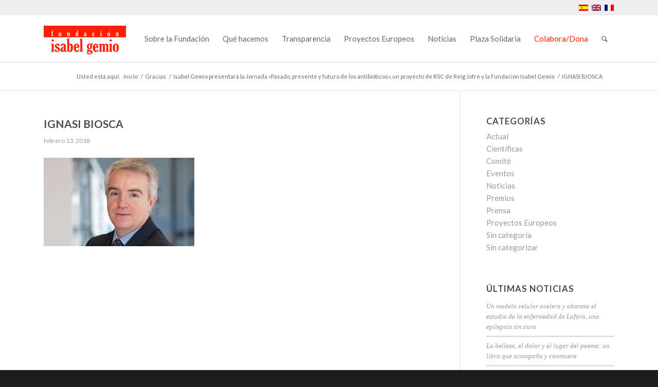

--- FILE ---
content_type: text/html; charset=UTF-8
request_url: https://www.fundacionisabelgemio.com/eventos/isabel-gemio-presentara-la-jornada-pasado-presente-futuro-los-antibioticos-proyecto-rsc-reig-jofre-la-fundacion-isabel-gemio/attachment/ignasi-biosca
body_size: 28677
content:
<!DOCTYPE html>
<html lang="es-ES" class="html_stretched responsive av-preloader-disabled  html_header_top html_logo_left html_main_nav_header html_menu_right html_slim html_header_sticky html_header_shrinking_disabled html_header_topbar_active html_mobile_menu_tablet html_header_searchicon html_content_align_center html_header_unstick_top_disabled html_header_stretch html_minimal_header html_av-submenu-hidden html_av-submenu-display-click html_av-overlay-side html_av-overlay-side-classic html_av-submenu-noclone html_entry_id_8916 av-cookies-no-cookie-consent av-no-preview av-default-lightbox html_text_menu_active av-mobile-menu-switch-default">
<head>
<meta charset="UTF-8" />


<!-- mobile setting -->
<meta name="viewport" content="width=device-width, initial-scale=1">

<!-- Scripts/CSS and wp_head hook -->
<meta name='robots' content='index, follow, max-image-preview:large, max-snippet:-1, max-video-preview:-1' />
	<style>img:is([sizes="auto" i], [sizes^="auto," i]) { contain-intrinsic-size: 3000px 1500px }</style>
	<link rel="alternate" hreflang="es" href="https://www.fundacionisabelgemio.com/eventos/isabel-gemio-presentara-la-jornada-pasado-presente-futuro-los-antibioticos-proyecto-rsc-reig-jofre-la-fundacion-isabel-gemio/attachment/ignasi-biosca" />
<link rel="alternate" hreflang="en" href="https://www.fundacionisabelgemio.com/en/ignasi-biosca-2" />
<link rel="alternate" hreflang="fr" href="https://www.fundacionisabelgemio.com/fr/ignasi-biosca-2" />
<link rel="alternate" hreflang="x-default" href="https://www.fundacionisabelgemio.com/eventos/isabel-gemio-presentara-la-jornada-pasado-presente-futuro-los-antibioticos-proyecto-rsc-reig-jofre-la-fundacion-isabel-gemio/attachment/ignasi-biosca" />
<style type="text/css">@font-face { font-family: 'star'; src: url('https://www.fundacionisabelgemio.com/wp-content/plugins/woocommerce/assets/fonts/star.eot'); src: url('https://www.fundacionisabelgemio.com/wp-content/plugins/woocommerce/assets/fonts/star.eot?#iefix') format('embedded-opentype'), 	  url('https://www.fundacionisabelgemio.com/wp-content/plugins/woocommerce/assets/fonts/star.woff') format('woff'), 	  url('https://www.fundacionisabelgemio.com/wp-content/plugins/woocommerce/assets/fonts/star.ttf') format('truetype'), 	  url('https://www.fundacionisabelgemio.com/wp-content/plugins/woocommerce/assets/fonts/star.svg#star') format('svg'); font-weight: normal; font-style: normal;  } @font-face { font-family: 'WooCommerce'; src: url('https://www.fundacionisabelgemio.com/wp-content/plugins/woocommerce/assets/fonts/WooCommerce.eot'); src: url('https://www.fundacionisabelgemio.com/wp-content/plugins/woocommerce/assets/fonts/WooCommerce.eot?#iefix') format('embedded-opentype'), 	  url('https://www.fundacionisabelgemio.com/wp-content/plugins/woocommerce/assets/fonts/WooCommerce.woff') format('woff'), 	  url('https://www.fundacionisabelgemio.com/wp-content/plugins/woocommerce/assets/fonts/WooCommerce.ttf') format('truetype'), 	  url('https://www.fundacionisabelgemio.com/wp-content/plugins/woocommerce/assets/fonts/WooCommerce.svg#WooCommerce') format('svg'); font-weight: normal; font-style: normal;  } </style>
	<!-- This site is optimized with the Yoast SEO plugin v24.3 - https://yoast.com/wordpress/plugins/seo/ -->
	<title>IGNASI BIOSCA - Fundación Isabel Gemio</title>
	<link rel="canonical" href="https://www.fundacionisabelgemio.com/eventos/isabel-gemio-presentara-la-jornada-pasado-presente-futuro-los-antibioticos-proyecto-rsc-reig-jofre-la-fundacion-isabel-gemio/attachment/ignasi-biosca/" />
	<meta property="og:locale" content="es_ES" />
	<meta property="og:type" content="article" />
	<meta property="og:title" content="IGNASI BIOSCA - Fundación Isabel Gemio" />
	<meta property="og:description" content="IGNASI BIOSCA" />
	<meta property="og:url" content="https://www.fundacionisabelgemio.com/eventos/isabel-gemio-presentara-la-jornada-pasado-presente-futuro-los-antibioticos-proyecto-rsc-reig-jofre-la-fundacion-isabel-gemio/attachment/ignasi-biosca/" />
	<meta property="og:site_name" content="Fundación Isabel Gemio" />
	<meta property="article:publisher" content="https://www.facebook.com/FundacionIsabelGemio" />
	<meta property="article:modified_time" content="2018-02-13T19:23:22+00:00" />
	<meta property="og:image" content="https://www.fundacionisabelgemio.com/eventos/isabel-gemio-presentara-la-jornada-pasado-presente-futuro-los-antibioticos-proyecto-rsc-reig-jofre-la-fundacion-isabel-gemio/attachment/ignasi-biosca" />
	<meta property="og:image:width" content="293" />
	<meta property="og:image:height" content="172" />
	<meta property="og:image:type" content="image/jpeg" />
	<meta name="twitter:card" content="summary_large_image" />
	<meta name="twitter:site" content="@FundIsabelGemio" />
	<script type="application/ld+json" class="yoast-schema-graph">{"@context":"https://schema.org","@graph":[{"@type":"WebPage","@id":"https://www.fundacionisabelgemio.com/eventos/isabel-gemio-presentara-la-jornada-pasado-presente-futuro-los-antibioticos-proyecto-rsc-reig-jofre-la-fundacion-isabel-gemio/attachment/ignasi-biosca/","url":"https://www.fundacionisabelgemio.com/eventos/isabel-gemio-presentara-la-jornada-pasado-presente-futuro-los-antibioticos-proyecto-rsc-reig-jofre-la-fundacion-isabel-gemio/attachment/ignasi-biosca/","name":"IGNASI BIOSCA - Fundación Isabel Gemio","isPartOf":{"@id":"https://www.fundacionisabelgemio.com/#website"},"primaryImageOfPage":{"@id":"https://www.fundacionisabelgemio.com/eventos/isabel-gemio-presentara-la-jornada-pasado-presente-futuro-los-antibioticos-proyecto-rsc-reig-jofre-la-fundacion-isabel-gemio/attachment/ignasi-biosca/#primaryimage"},"image":{"@id":"https://www.fundacionisabelgemio.com/eventos/isabel-gemio-presentara-la-jornada-pasado-presente-futuro-los-antibioticos-proyecto-rsc-reig-jofre-la-fundacion-isabel-gemio/attachment/ignasi-biosca/#primaryimage"},"thumbnailUrl":"https://www.fundacionisabelgemio.com/wp-content/uploads/2018/02/IGNASI-BIOSCA.jpg","datePublished":"2018-02-13T19:22:42+00:00","dateModified":"2018-02-13T19:23:22+00:00","breadcrumb":{"@id":"https://www.fundacionisabelgemio.com/eventos/isabel-gemio-presentara-la-jornada-pasado-presente-futuro-los-antibioticos-proyecto-rsc-reig-jofre-la-fundacion-isabel-gemio/attachment/ignasi-biosca/#breadcrumb"},"inLanguage":"es","potentialAction":[{"@type":"ReadAction","target":["https://www.fundacionisabelgemio.com/eventos/isabel-gemio-presentara-la-jornada-pasado-presente-futuro-los-antibioticos-proyecto-rsc-reig-jofre-la-fundacion-isabel-gemio/attachment/ignasi-biosca/"]}]},{"@type":"ImageObject","inLanguage":"es","@id":"https://www.fundacionisabelgemio.com/eventos/isabel-gemio-presentara-la-jornada-pasado-presente-futuro-los-antibioticos-proyecto-rsc-reig-jofre-la-fundacion-isabel-gemio/attachment/ignasi-biosca/#primaryimage","url":"https://www.fundacionisabelgemio.com/wp-content/uploads/2018/02/IGNASI-BIOSCA.jpg","contentUrl":"https://www.fundacionisabelgemio.com/wp-content/uploads/2018/02/IGNASI-BIOSCA.jpg","width":293,"height":172,"caption":"IGNASI BIOSCA"},{"@type":"BreadcrumbList","@id":"https://www.fundacionisabelgemio.com/eventos/isabel-gemio-presentara-la-jornada-pasado-presente-futuro-los-antibioticos-proyecto-rsc-reig-jofre-la-fundacion-isabel-gemio/attachment/ignasi-biosca/#breadcrumb","itemListElement":[{"@type":"ListItem","position":1,"name":"Portada","item":"https://www.fundacionisabelgemio.com/inicio-2"},{"@type":"ListItem","position":2,"name":"Isabel Gemio presentará la Jornada «Pasado, presente y futuro de los antibióticos», un proyecto de RSC de Reig Jofre y la Fundación Isabel Gemio","item":"https://www.fundacionisabelgemio.com/eventos/isabel-gemio-presentara-la-jornada-pasado-presente-futuro-los-antibioticos-proyecto-rsc-reig-jofre-la-fundacion-isabel-gemio"},{"@type":"ListItem","position":3,"name":"IGNASI BIOSCA"}]},{"@type":"WebSite","@id":"https://www.fundacionisabelgemio.com/#website","url":"https://www.fundacionisabelgemio.com/","name":"Fundación Isabel Gemio","description":"","potentialAction":[{"@type":"SearchAction","target":{"@type":"EntryPoint","urlTemplate":"https://www.fundacionisabelgemio.com/?s={search_term_string}"},"query-input":{"@type":"PropertyValueSpecification","valueRequired":true,"valueName":"search_term_string"}}],"inLanguage":"es"}]}</script>
	<!-- / Yoast SEO plugin. -->


<link rel="alternate" type="application/rss+xml" title="Fundación Isabel Gemio &raquo; Feed" href="https://www.fundacionisabelgemio.com/feed" />
<link rel="alternate" type="application/rss+xml" title="Fundación Isabel Gemio &raquo; Feed de los comentarios" href="https://www.fundacionisabelgemio.com/comments/feed" />
		<!-- This site uses the Google Analytics by ExactMetrics plugin v8.3.1 - Using Analytics tracking - https://www.exactmetrics.com/ -->
							<script src="//www.googletagmanager.com/gtag/js?id=G-1XXL2X57L9"  data-cfasync="false" data-wpfc-render="false" type="text/plain" data-cli-class="cli-blocker-script" data-cli-label="Google Tag Manager"  data-cli-script-type="analytics" data-cli-block="true" data-cli-block-if-ccpa-optout="false" data-cli-element-position="head" async></script>
			<script data-cfasync="false" data-wpfc-render="false" type="text/javascript">
				var em_version = '8.3.1';
				var em_track_user = true;
				var em_no_track_reason = '';
								var ExactMetricsDefaultLocations = {"page_location":"https:\/\/www.fundacionisabelgemio.com\/eventos\/isabel-gemio-presentara-la-jornada-pasado-presente-futuro-los-antibioticos-proyecto-rsc-reig-jofre-la-fundacion-isabel-gemio\/attachment\/ignasi-biosca\/"};
				if ( typeof ExactMetricsPrivacyGuardFilter === 'function' ) {
					var ExactMetricsLocations = (typeof ExactMetricsExcludeQuery === 'object') ? ExactMetricsPrivacyGuardFilter( ExactMetricsExcludeQuery ) : ExactMetricsPrivacyGuardFilter( ExactMetricsDefaultLocations );
				} else {
					var ExactMetricsLocations = (typeof ExactMetricsExcludeQuery === 'object') ? ExactMetricsExcludeQuery : ExactMetricsDefaultLocations;
				}

								var disableStrs = [
										'ga-disable-G-1XXL2X57L9',
									];

				/* Function to detect opted out users */
				function __gtagTrackerIsOptedOut() {
					for (var index = 0; index < disableStrs.length; index++) {
						if (document.cookie.indexOf(disableStrs[index] + '=true') > -1) {
							return true;
						}
					}

					return false;
				}

				/* Disable tracking if the opt-out cookie exists. */
				if (__gtagTrackerIsOptedOut()) {
					for (var index = 0; index < disableStrs.length; index++) {
						window[disableStrs[index]] = true;
					}
				}

				/* Opt-out function */
				function __gtagTrackerOptout() {
					for (var index = 0; index < disableStrs.length; index++) {
						document.cookie = disableStrs[index] + '=true; expires=Thu, 31 Dec 2099 23:59:59 UTC; path=/';
						window[disableStrs[index]] = true;
					}
				}

				if ('undefined' === typeof gaOptout) {
					function gaOptout() {
						__gtagTrackerOptout();
					}
				}
								window.dataLayer = window.dataLayer || [];

				window.ExactMetricsDualTracker = {
					helpers: {},
					trackers: {},
				};
				if (em_track_user) {
					function __gtagDataLayer() {
						dataLayer.push(arguments);
					}

					function __gtagTracker(type, name, parameters) {
						if (!parameters) {
							parameters = {};
						}

						if (parameters.send_to) {
							__gtagDataLayer.apply(null, arguments);
							return;
						}

						if (type === 'event') {
														parameters.send_to = exactmetrics_frontend.v4_id;
							var hookName = name;
							if (typeof parameters['event_category'] !== 'undefined') {
								hookName = parameters['event_category'] + ':' + name;
							}

							if (typeof ExactMetricsDualTracker.trackers[hookName] !== 'undefined') {
								ExactMetricsDualTracker.trackers[hookName](parameters);
							} else {
								__gtagDataLayer('event', name, parameters);
							}
							
						} else {
							__gtagDataLayer.apply(null, arguments);
						}
					}

					__gtagTracker('js', new Date());
					__gtagTracker('set', {
						'developer_id.dNDMyYj': true,
											});
					if ( ExactMetricsLocations.page_location ) {
						__gtagTracker('set', ExactMetricsLocations);
					}
										__gtagTracker('config', 'G-1XXL2X57L9', {"forceSSL":"true"} );
															window.gtag = __gtagTracker;										(function () {
						/* https://developers.google.com/analytics/devguides/collection/analyticsjs/ */
						/* ga and __gaTracker compatibility shim. */
						var noopfn = function () {
							return null;
						};
						var newtracker = function () {
							return new Tracker();
						};
						var Tracker = function () {
							return null;
						};
						var p = Tracker.prototype;
						p.get = noopfn;
						p.set = noopfn;
						p.send = function () {
							var args = Array.prototype.slice.call(arguments);
							args.unshift('send');
							__gaTracker.apply(null, args);
						};
						var __gaTracker = function () {
							var len = arguments.length;
							if (len === 0) {
								return;
							}
							var f = arguments[len - 1];
							if (typeof f !== 'object' || f === null || typeof f.hitCallback !== 'function') {
								if ('send' === arguments[0]) {
									var hitConverted, hitObject = false, action;
									if ('event' === arguments[1]) {
										if ('undefined' !== typeof arguments[3]) {
											hitObject = {
												'eventAction': arguments[3],
												'eventCategory': arguments[2],
												'eventLabel': arguments[4],
												'value': arguments[5] ? arguments[5] : 1,
											}
										}
									}
									if ('pageview' === arguments[1]) {
										if ('undefined' !== typeof arguments[2]) {
											hitObject = {
												'eventAction': 'page_view',
												'page_path': arguments[2],
											}
										}
									}
									if (typeof arguments[2] === 'object') {
										hitObject = arguments[2];
									}
									if (typeof arguments[5] === 'object') {
										Object.assign(hitObject, arguments[5]);
									}
									if ('undefined' !== typeof arguments[1].hitType) {
										hitObject = arguments[1];
										if ('pageview' === hitObject.hitType) {
											hitObject.eventAction = 'page_view';
										}
									}
									if (hitObject) {
										action = 'timing' === arguments[1].hitType ? 'timing_complete' : hitObject.eventAction;
										hitConverted = mapArgs(hitObject);
										__gtagTracker('event', action, hitConverted);
									}
								}
								return;
							}

							function mapArgs(args) {
								var arg, hit = {};
								var gaMap = {
									'eventCategory': 'event_category',
									'eventAction': 'event_action',
									'eventLabel': 'event_label',
									'eventValue': 'event_value',
									'nonInteraction': 'non_interaction',
									'timingCategory': 'event_category',
									'timingVar': 'name',
									'timingValue': 'value',
									'timingLabel': 'event_label',
									'page': 'page_path',
									'location': 'page_location',
									'title': 'page_title',
									'referrer' : 'page_referrer',
								};
								for (arg in args) {
																		if (!(!args.hasOwnProperty(arg) || !gaMap.hasOwnProperty(arg))) {
										hit[gaMap[arg]] = args[arg];
									} else {
										hit[arg] = args[arg];
									}
								}
								return hit;
							}

							try {
								f.hitCallback();
							} catch (ex) {
							}
						};
						__gaTracker.create = newtracker;
						__gaTracker.getByName = newtracker;
						__gaTracker.getAll = function () {
							return [];
						};
						__gaTracker.remove = noopfn;
						__gaTracker.loaded = true;
						window['__gaTracker'] = __gaTracker;
					})();
									} else {
										console.log("");
					(function () {
						function __gtagTracker() {
							return null;
						}

						window['__gtagTracker'] = __gtagTracker;
						window['gtag'] = __gtagTracker;
					})();
									}
			</script>
				<!-- / Google Analytics by ExactMetrics -->
		
<!-- google webfont font replacement -->

			<script type='text/javascript'>

				(function() {

					/*	check if webfonts are disabled by user setting via cookie - or user must opt in.	*/
					var html = document.getElementsByTagName('html')[0];
					var cookie_check = html.className.indexOf('av-cookies-needs-opt-in') >= 0 || html.className.indexOf('av-cookies-can-opt-out') >= 0;
					var allow_continue = true;
					var silent_accept_cookie = html.className.indexOf('av-cookies-user-silent-accept') >= 0;

					if( cookie_check && ! silent_accept_cookie )
					{
						if( ! document.cookie.match(/aviaCookieConsent/) || html.className.indexOf('av-cookies-session-refused') >= 0 )
						{
							allow_continue = false;
						}
						else
						{
							if( ! document.cookie.match(/aviaPrivacyRefuseCookiesHideBar/) )
							{
								allow_continue = false;
							}
							else if( ! document.cookie.match(/aviaPrivacyEssentialCookiesEnabled/) )
							{
								allow_continue = false;
							}
							else if( document.cookie.match(/aviaPrivacyGoogleWebfontsDisabled/) )
							{
								allow_continue = false;
							}
						}
					}

					if( allow_continue )
					{
						var f = document.createElement('link');

						f.type 	= 'text/css';
						f.rel 	= 'stylesheet';
						f.href 	= 'https://fonts.googleapis.com/css?family=Lato:300,400,700&display=auto';
						f.id 	= 'avia-google-webfont';

						document.getElementsByTagName('head')[0].appendChild(f);
					}
				})();

			</script>
			<link rel='stylesheet' id='formidable-css' href='https://www.fundacionisabelgemio.com/wp-content/plugins/formidable/css/formidableforms.css?ver=1151148' type='text/css' media='all' />
<link rel='stylesheet' id='avia-woocommerce-css-css' href='https://www.fundacionisabelgemio.com/wp-content/themes/enfold/config-woocommerce/woocommerce-mod.css?ver=5.4' type='text/css' media='all' />
<link rel='stylesheet' id='avia-grid-css' href='https://www.fundacionisabelgemio.com/wp-content/themes/enfold/css/grid.css?ver=5.4' type='text/css' media='all' />
<link rel='stylesheet' id='avia-base-css' href='https://www.fundacionisabelgemio.com/wp-content/themes/enfold/css/base.css?ver=5.4' type='text/css' media='all' />
<link rel='stylesheet' id='avia-layout-css' href='https://www.fundacionisabelgemio.com/wp-content/themes/enfold/css/layout.css?ver=5.4' type='text/css' media='all' />
<link rel='stylesheet' id='avia-module-audioplayer-css' href='https://www.fundacionisabelgemio.com/wp-content/themes/enfold/config-templatebuilder/avia-shortcodes/audio-player/audio-player.css?ver=5.4' type='text/css' media='all' />
<link rel='stylesheet' id='avia-module-blog-css' href='https://www.fundacionisabelgemio.com/wp-content/themes/enfold/config-templatebuilder/avia-shortcodes/blog/blog.css?ver=5.4' type='text/css' media='all' />
<link rel='stylesheet' id='avia-module-postslider-css' href='https://www.fundacionisabelgemio.com/wp-content/themes/enfold/config-templatebuilder/avia-shortcodes/postslider/postslider.css?ver=5.4' type='text/css' media='all' />
<link rel='stylesheet' id='avia-module-button-css' href='https://www.fundacionisabelgemio.com/wp-content/themes/enfold/config-templatebuilder/avia-shortcodes/buttons/buttons.css?ver=5.4' type='text/css' media='all' />
<link rel='stylesheet' id='avia-module-buttonrow-css' href='https://www.fundacionisabelgemio.com/wp-content/themes/enfold/config-templatebuilder/avia-shortcodes/buttonrow/buttonrow.css?ver=5.4' type='text/css' media='all' />
<link rel='stylesheet' id='avia-module-button-fullwidth-css' href='https://www.fundacionisabelgemio.com/wp-content/themes/enfold/config-templatebuilder/avia-shortcodes/buttons_fullwidth/buttons_fullwidth.css?ver=5.4' type='text/css' media='all' />
<link rel='stylesheet' id='avia-module-catalogue-css' href='https://www.fundacionisabelgemio.com/wp-content/themes/enfold/config-templatebuilder/avia-shortcodes/catalogue/catalogue.css?ver=5.4' type='text/css' media='all' />
<link rel='stylesheet' id='avia-module-comments-css' href='https://www.fundacionisabelgemio.com/wp-content/themes/enfold/config-templatebuilder/avia-shortcodes/comments/comments.css?ver=5.4' type='text/css' media='all' />
<link rel='stylesheet' id='avia-module-contact-css' href='https://www.fundacionisabelgemio.com/wp-content/themes/enfold/config-templatebuilder/avia-shortcodes/contact/contact.css?ver=5.4' type='text/css' media='all' />
<link rel='stylesheet' id='avia-module-slideshow-css' href='https://www.fundacionisabelgemio.com/wp-content/themes/enfold/config-templatebuilder/avia-shortcodes/slideshow/slideshow.css?ver=5.4' type='text/css' media='all' />
<link rel='stylesheet' id='avia-module-slideshow-contentpartner-css' href='https://www.fundacionisabelgemio.com/wp-content/themes/enfold/config-templatebuilder/avia-shortcodes/contentslider/contentslider.css?ver=5.4' type='text/css' media='all' />
<link rel='stylesheet' id='avia-module-countdown-css' href='https://www.fundacionisabelgemio.com/wp-content/themes/enfold/config-templatebuilder/avia-shortcodes/countdown/countdown.css?ver=5.4' type='text/css' media='all' />
<link rel='stylesheet' id='avia-module-gallery-css' href='https://www.fundacionisabelgemio.com/wp-content/themes/enfold/config-templatebuilder/avia-shortcodes/gallery/gallery.css?ver=5.4' type='text/css' media='all' />
<link rel='stylesheet' id='avia-module-gallery-hor-css' href='https://www.fundacionisabelgemio.com/wp-content/themes/enfold/config-templatebuilder/avia-shortcodes/gallery_horizontal/gallery_horizontal.css?ver=5.4' type='text/css' media='all' />
<link rel='stylesheet' id='avia-module-maps-css' href='https://www.fundacionisabelgemio.com/wp-content/themes/enfold/config-templatebuilder/avia-shortcodes/google_maps/google_maps.css?ver=5.4' type='text/css' media='all' />
<link rel='stylesheet' id='avia-module-gridrow-css' href='https://www.fundacionisabelgemio.com/wp-content/themes/enfold/config-templatebuilder/avia-shortcodes/grid_row/grid_row.css?ver=5.4' type='text/css' media='all' />
<link rel='stylesheet' id='avia-module-heading-css' href='https://www.fundacionisabelgemio.com/wp-content/themes/enfold/config-templatebuilder/avia-shortcodes/heading/heading.css?ver=5.4' type='text/css' media='all' />
<link rel='stylesheet' id='avia-module-rotator-css' href='https://www.fundacionisabelgemio.com/wp-content/themes/enfold/config-templatebuilder/avia-shortcodes/headline_rotator/headline_rotator.css?ver=5.4' type='text/css' media='all' />
<link rel='stylesheet' id='avia-module-hr-css' href='https://www.fundacionisabelgemio.com/wp-content/themes/enfold/config-templatebuilder/avia-shortcodes/hr/hr.css?ver=5.4' type='text/css' media='all' />
<link rel='stylesheet' id='avia-module-icon-css' href='https://www.fundacionisabelgemio.com/wp-content/themes/enfold/config-templatebuilder/avia-shortcodes/icon/icon.css?ver=5.4' type='text/css' media='all' />
<link rel='stylesheet' id='avia-module-icon-circles-css' href='https://www.fundacionisabelgemio.com/wp-content/themes/enfold/config-templatebuilder/avia-shortcodes/icon_circles/icon_circles.css?ver=5.4' type='text/css' media='all' />
<link rel='stylesheet' id='avia-module-iconbox-css' href='https://www.fundacionisabelgemio.com/wp-content/themes/enfold/config-templatebuilder/avia-shortcodes/iconbox/iconbox.css?ver=5.4' type='text/css' media='all' />
<link rel='stylesheet' id='avia-module-icongrid-css' href='https://www.fundacionisabelgemio.com/wp-content/themes/enfold/config-templatebuilder/avia-shortcodes/icongrid/icongrid.css?ver=5.4' type='text/css' media='all' />
<link rel='stylesheet' id='avia-module-iconlist-css' href='https://www.fundacionisabelgemio.com/wp-content/themes/enfold/config-templatebuilder/avia-shortcodes/iconlist/iconlist.css?ver=5.4' type='text/css' media='all' />
<link rel='stylesheet' id='avia-module-image-css' href='https://www.fundacionisabelgemio.com/wp-content/themes/enfold/config-templatebuilder/avia-shortcodes/image/image.css?ver=5.4' type='text/css' media='all' />
<link rel='stylesheet' id='avia-module-hotspot-css' href='https://www.fundacionisabelgemio.com/wp-content/themes/enfold/config-templatebuilder/avia-shortcodes/image_hotspots/image_hotspots.css?ver=5.4' type='text/css' media='all' />
<link rel='stylesheet' id='avia-module-magazine-css' href='https://www.fundacionisabelgemio.com/wp-content/themes/enfold/config-templatebuilder/avia-shortcodes/magazine/magazine.css?ver=5.4' type='text/css' media='all' />
<link rel='stylesheet' id='avia-module-masonry-css' href='https://www.fundacionisabelgemio.com/wp-content/themes/enfold/config-templatebuilder/avia-shortcodes/masonry_entries/masonry_entries.css?ver=5.4' type='text/css' media='all' />
<link rel='stylesheet' id='avia-siteloader-css' href='https://www.fundacionisabelgemio.com/wp-content/themes/enfold/css/avia-snippet-site-preloader.css?ver=5.4' type='text/css' media='all' />
<link rel='stylesheet' id='avia-module-menu-css' href='https://www.fundacionisabelgemio.com/wp-content/themes/enfold/config-templatebuilder/avia-shortcodes/menu/menu.css?ver=5.4' type='text/css' media='all' />
<link rel='stylesheet' id='avia-module-notification-css' href='https://www.fundacionisabelgemio.com/wp-content/themes/enfold/config-templatebuilder/avia-shortcodes/notification/notification.css?ver=5.4' type='text/css' media='all' />
<link rel='stylesheet' id='avia-module-numbers-css' href='https://www.fundacionisabelgemio.com/wp-content/themes/enfold/config-templatebuilder/avia-shortcodes/numbers/numbers.css?ver=5.4' type='text/css' media='all' />
<link rel='stylesheet' id='avia-module-portfolio-css' href='https://www.fundacionisabelgemio.com/wp-content/themes/enfold/config-templatebuilder/avia-shortcodes/portfolio/portfolio.css?ver=5.4' type='text/css' media='all' />
<link rel='stylesheet' id='avia-module-post-metadata-css' href='https://www.fundacionisabelgemio.com/wp-content/themes/enfold/config-templatebuilder/avia-shortcodes/post_metadata/post_metadata.css?ver=5.4' type='text/css' media='all' />
<link rel='stylesheet' id='avia-module-progress-bar-css' href='https://www.fundacionisabelgemio.com/wp-content/themes/enfold/config-templatebuilder/avia-shortcodes/progressbar/progressbar.css?ver=5.4' type='text/css' media='all' />
<link rel='stylesheet' id='avia-module-promobox-css' href='https://www.fundacionisabelgemio.com/wp-content/themes/enfold/config-templatebuilder/avia-shortcodes/promobox/promobox.css?ver=5.4' type='text/css' media='all' />
<link rel='stylesheet' id='avia-sc-search-css' href='https://www.fundacionisabelgemio.com/wp-content/themes/enfold/config-templatebuilder/avia-shortcodes/search/search.css?ver=5.4' type='text/css' media='all' />
<link rel='stylesheet' id='avia-module-slideshow-accordion-css' href='https://www.fundacionisabelgemio.com/wp-content/themes/enfold/config-templatebuilder/avia-shortcodes/slideshow_accordion/slideshow_accordion.css?ver=5.4' type='text/css' media='all' />
<link rel='stylesheet' id='avia-module-slideshow-feature-image-css' href='https://www.fundacionisabelgemio.com/wp-content/themes/enfold/config-templatebuilder/avia-shortcodes/slideshow_feature_image/slideshow_feature_image.css?ver=5.4' type='text/css' media='all' />
<link rel='stylesheet' id='avia-module-slideshow-fullsize-css' href='https://www.fundacionisabelgemio.com/wp-content/themes/enfold/config-templatebuilder/avia-shortcodes/slideshow_fullsize/slideshow_fullsize.css?ver=5.4' type='text/css' media='all' />
<link rel='stylesheet' id='avia-module-slideshow-fullscreen-css' href='https://www.fundacionisabelgemio.com/wp-content/themes/enfold/config-templatebuilder/avia-shortcodes/slideshow_fullscreen/slideshow_fullscreen.css?ver=5.4' type='text/css' media='all' />
<link rel='stylesheet' id='avia-module-slideshow-ls-css' href='https://www.fundacionisabelgemio.com/wp-content/themes/enfold/config-templatebuilder/avia-shortcodes/slideshow_layerslider/slideshow_layerslider.css?ver=5.4' type='text/css' media='all' />
<link rel='stylesheet' id='avia-module-social-css' href='https://www.fundacionisabelgemio.com/wp-content/themes/enfold/config-templatebuilder/avia-shortcodes/social_share/social_share.css?ver=5.4' type='text/css' media='all' />
<link rel='stylesheet' id='avia-module-tabsection-css' href='https://www.fundacionisabelgemio.com/wp-content/themes/enfold/config-templatebuilder/avia-shortcodes/tab_section/tab_section.css?ver=5.4' type='text/css' media='all' />
<link rel='stylesheet' id='avia-module-table-css' href='https://www.fundacionisabelgemio.com/wp-content/themes/enfold/config-templatebuilder/avia-shortcodes/table/table.css?ver=5.4' type='text/css' media='all' />
<link rel='stylesheet' id='avia-module-tabs-css' href='https://www.fundacionisabelgemio.com/wp-content/themes/enfold/config-templatebuilder/avia-shortcodes/tabs/tabs.css?ver=5.4' type='text/css' media='all' />
<link rel='stylesheet' id='avia-module-team-css' href='https://www.fundacionisabelgemio.com/wp-content/themes/enfold/config-templatebuilder/avia-shortcodes/team/team.css?ver=5.4' type='text/css' media='all' />
<link rel='stylesheet' id='avia-module-testimonials-css' href='https://www.fundacionisabelgemio.com/wp-content/themes/enfold/config-templatebuilder/avia-shortcodes/testimonials/testimonials.css?ver=5.4' type='text/css' media='all' />
<link rel='stylesheet' id='avia-module-timeline-css' href='https://www.fundacionisabelgemio.com/wp-content/themes/enfold/config-templatebuilder/avia-shortcodes/timeline/timeline.css?ver=5.4' type='text/css' media='all' />
<link rel='stylesheet' id='avia-module-toggles-css' href='https://www.fundacionisabelgemio.com/wp-content/themes/enfold/config-templatebuilder/avia-shortcodes/toggles/toggles.css?ver=5.4' type='text/css' media='all' />
<link rel='stylesheet' id='avia-module-video-css' href='https://www.fundacionisabelgemio.com/wp-content/themes/enfold/config-templatebuilder/avia-shortcodes/video/video.css?ver=5.4' type='text/css' media='all' />
<link rel='stylesheet' id='wp-block-library-css' href='https://www.fundacionisabelgemio.com/wp-includes/css/dist/block-library/style.min.css?ver=6.7.2' type='text/css' media='all' />
<style id='global-styles-inline-css' type='text/css'>
:root{--wp--preset--aspect-ratio--square: 1;--wp--preset--aspect-ratio--4-3: 4/3;--wp--preset--aspect-ratio--3-4: 3/4;--wp--preset--aspect-ratio--3-2: 3/2;--wp--preset--aspect-ratio--2-3: 2/3;--wp--preset--aspect-ratio--16-9: 16/9;--wp--preset--aspect-ratio--9-16: 9/16;--wp--preset--color--black: #000000;--wp--preset--color--cyan-bluish-gray: #abb8c3;--wp--preset--color--white: #ffffff;--wp--preset--color--pale-pink: #f78da7;--wp--preset--color--vivid-red: #cf2e2e;--wp--preset--color--luminous-vivid-orange: #ff6900;--wp--preset--color--luminous-vivid-amber: #fcb900;--wp--preset--color--light-green-cyan: #7bdcb5;--wp--preset--color--vivid-green-cyan: #00d084;--wp--preset--color--pale-cyan-blue: #8ed1fc;--wp--preset--color--vivid-cyan-blue: #0693e3;--wp--preset--color--vivid-purple: #9b51e0;--wp--preset--color--metallic-red: #b02b2c;--wp--preset--color--maximum-yellow-red: #edae44;--wp--preset--color--yellow-sun: #eeee22;--wp--preset--color--palm-leaf: #83a846;--wp--preset--color--aero: #7bb0e7;--wp--preset--color--old-lavender: #745f7e;--wp--preset--color--steel-teal: #5f8789;--wp--preset--color--raspberry-pink: #d65799;--wp--preset--color--medium-turquoise: #4ecac2;--wp--preset--gradient--vivid-cyan-blue-to-vivid-purple: linear-gradient(135deg,rgba(6,147,227,1) 0%,rgb(155,81,224) 100%);--wp--preset--gradient--light-green-cyan-to-vivid-green-cyan: linear-gradient(135deg,rgb(122,220,180) 0%,rgb(0,208,130) 100%);--wp--preset--gradient--luminous-vivid-amber-to-luminous-vivid-orange: linear-gradient(135deg,rgba(252,185,0,1) 0%,rgba(255,105,0,1) 100%);--wp--preset--gradient--luminous-vivid-orange-to-vivid-red: linear-gradient(135deg,rgba(255,105,0,1) 0%,rgb(207,46,46) 100%);--wp--preset--gradient--very-light-gray-to-cyan-bluish-gray: linear-gradient(135deg,rgb(238,238,238) 0%,rgb(169,184,195) 100%);--wp--preset--gradient--cool-to-warm-spectrum: linear-gradient(135deg,rgb(74,234,220) 0%,rgb(151,120,209) 20%,rgb(207,42,186) 40%,rgb(238,44,130) 60%,rgb(251,105,98) 80%,rgb(254,248,76) 100%);--wp--preset--gradient--blush-light-purple: linear-gradient(135deg,rgb(255,206,236) 0%,rgb(152,150,240) 100%);--wp--preset--gradient--blush-bordeaux: linear-gradient(135deg,rgb(254,205,165) 0%,rgb(254,45,45) 50%,rgb(107,0,62) 100%);--wp--preset--gradient--luminous-dusk: linear-gradient(135deg,rgb(255,203,112) 0%,rgb(199,81,192) 50%,rgb(65,88,208) 100%);--wp--preset--gradient--pale-ocean: linear-gradient(135deg,rgb(255,245,203) 0%,rgb(182,227,212) 50%,rgb(51,167,181) 100%);--wp--preset--gradient--electric-grass: linear-gradient(135deg,rgb(202,248,128) 0%,rgb(113,206,126) 100%);--wp--preset--gradient--midnight: linear-gradient(135deg,rgb(2,3,129) 0%,rgb(40,116,252) 100%);--wp--preset--font-size--small: 1rem;--wp--preset--font-size--medium: 1.125rem;--wp--preset--font-size--large: 1.75rem;--wp--preset--font-size--x-large: clamp(1.75rem, 3vw, 2.25rem);--wp--preset--font-family--inter: "Inter", sans-serif;--wp--preset--font-family--cardo: Cardo;--wp--preset--spacing--20: 0.44rem;--wp--preset--spacing--30: 0.67rem;--wp--preset--spacing--40: 1rem;--wp--preset--spacing--50: 1.5rem;--wp--preset--spacing--60: 2.25rem;--wp--preset--spacing--70: 3.38rem;--wp--preset--spacing--80: 5.06rem;--wp--preset--shadow--natural: 6px 6px 9px rgba(0, 0, 0, 0.2);--wp--preset--shadow--deep: 12px 12px 50px rgba(0, 0, 0, 0.4);--wp--preset--shadow--sharp: 6px 6px 0px rgba(0, 0, 0, 0.2);--wp--preset--shadow--outlined: 6px 6px 0px -3px rgba(255, 255, 255, 1), 6px 6px rgba(0, 0, 0, 1);--wp--preset--shadow--crisp: 6px 6px 0px rgba(0, 0, 0, 1);}:root { --wp--style--global--content-size: 800px;--wp--style--global--wide-size: 1130px; }:where(body) { margin: 0; }.wp-site-blocks > .alignleft { float: left; margin-right: 2em; }.wp-site-blocks > .alignright { float: right; margin-left: 2em; }.wp-site-blocks > .aligncenter { justify-content: center; margin-left: auto; margin-right: auto; }:where(.is-layout-flex){gap: 0.5em;}:where(.is-layout-grid){gap: 0.5em;}.is-layout-flow > .alignleft{float: left;margin-inline-start: 0;margin-inline-end: 2em;}.is-layout-flow > .alignright{float: right;margin-inline-start: 2em;margin-inline-end: 0;}.is-layout-flow > .aligncenter{margin-left: auto !important;margin-right: auto !important;}.is-layout-constrained > .alignleft{float: left;margin-inline-start: 0;margin-inline-end: 2em;}.is-layout-constrained > .alignright{float: right;margin-inline-start: 2em;margin-inline-end: 0;}.is-layout-constrained > .aligncenter{margin-left: auto !important;margin-right: auto !important;}.is-layout-constrained > :where(:not(.alignleft):not(.alignright):not(.alignfull)){max-width: var(--wp--style--global--content-size);margin-left: auto !important;margin-right: auto !important;}.is-layout-constrained > .alignwide{max-width: var(--wp--style--global--wide-size);}body .is-layout-flex{display: flex;}.is-layout-flex{flex-wrap: wrap;align-items: center;}.is-layout-flex > :is(*, div){margin: 0;}body .is-layout-grid{display: grid;}.is-layout-grid > :is(*, div){margin: 0;}body{padding-top: 0px;padding-right: 0px;padding-bottom: 0px;padding-left: 0px;}a:where(:not(.wp-element-button)){text-decoration: underline;}:root :where(.wp-element-button, .wp-block-button__link){background-color: #32373c;border-width: 0;color: #fff;font-family: inherit;font-size: inherit;line-height: inherit;padding: calc(0.667em + 2px) calc(1.333em + 2px);text-decoration: none;}.has-black-color{color: var(--wp--preset--color--black) !important;}.has-cyan-bluish-gray-color{color: var(--wp--preset--color--cyan-bluish-gray) !important;}.has-white-color{color: var(--wp--preset--color--white) !important;}.has-pale-pink-color{color: var(--wp--preset--color--pale-pink) !important;}.has-vivid-red-color{color: var(--wp--preset--color--vivid-red) !important;}.has-luminous-vivid-orange-color{color: var(--wp--preset--color--luminous-vivid-orange) !important;}.has-luminous-vivid-amber-color{color: var(--wp--preset--color--luminous-vivid-amber) !important;}.has-light-green-cyan-color{color: var(--wp--preset--color--light-green-cyan) !important;}.has-vivid-green-cyan-color{color: var(--wp--preset--color--vivid-green-cyan) !important;}.has-pale-cyan-blue-color{color: var(--wp--preset--color--pale-cyan-blue) !important;}.has-vivid-cyan-blue-color{color: var(--wp--preset--color--vivid-cyan-blue) !important;}.has-vivid-purple-color{color: var(--wp--preset--color--vivid-purple) !important;}.has-metallic-red-color{color: var(--wp--preset--color--metallic-red) !important;}.has-maximum-yellow-red-color{color: var(--wp--preset--color--maximum-yellow-red) !important;}.has-yellow-sun-color{color: var(--wp--preset--color--yellow-sun) !important;}.has-palm-leaf-color{color: var(--wp--preset--color--palm-leaf) !important;}.has-aero-color{color: var(--wp--preset--color--aero) !important;}.has-old-lavender-color{color: var(--wp--preset--color--old-lavender) !important;}.has-steel-teal-color{color: var(--wp--preset--color--steel-teal) !important;}.has-raspberry-pink-color{color: var(--wp--preset--color--raspberry-pink) !important;}.has-medium-turquoise-color{color: var(--wp--preset--color--medium-turquoise) !important;}.has-black-background-color{background-color: var(--wp--preset--color--black) !important;}.has-cyan-bluish-gray-background-color{background-color: var(--wp--preset--color--cyan-bluish-gray) !important;}.has-white-background-color{background-color: var(--wp--preset--color--white) !important;}.has-pale-pink-background-color{background-color: var(--wp--preset--color--pale-pink) !important;}.has-vivid-red-background-color{background-color: var(--wp--preset--color--vivid-red) !important;}.has-luminous-vivid-orange-background-color{background-color: var(--wp--preset--color--luminous-vivid-orange) !important;}.has-luminous-vivid-amber-background-color{background-color: var(--wp--preset--color--luminous-vivid-amber) !important;}.has-light-green-cyan-background-color{background-color: var(--wp--preset--color--light-green-cyan) !important;}.has-vivid-green-cyan-background-color{background-color: var(--wp--preset--color--vivid-green-cyan) !important;}.has-pale-cyan-blue-background-color{background-color: var(--wp--preset--color--pale-cyan-blue) !important;}.has-vivid-cyan-blue-background-color{background-color: var(--wp--preset--color--vivid-cyan-blue) !important;}.has-vivid-purple-background-color{background-color: var(--wp--preset--color--vivid-purple) !important;}.has-metallic-red-background-color{background-color: var(--wp--preset--color--metallic-red) !important;}.has-maximum-yellow-red-background-color{background-color: var(--wp--preset--color--maximum-yellow-red) !important;}.has-yellow-sun-background-color{background-color: var(--wp--preset--color--yellow-sun) !important;}.has-palm-leaf-background-color{background-color: var(--wp--preset--color--palm-leaf) !important;}.has-aero-background-color{background-color: var(--wp--preset--color--aero) !important;}.has-old-lavender-background-color{background-color: var(--wp--preset--color--old-lavender) !important;}.has-steel-teal-background-color{background-color: var(--wp--preset--color--steel-teal) !important;}.has-raspberry-pink-background-color{background-color: var(--wp--preset--color--raspberry-pink) !important;}.has-medium-turquoise-background-color{background-color: var(--wp--preset--color--medium-turquoise) !important;}.has-black-border-color{border-color: var(--wp--preset--color--black) !important;}.has-cyan-bluish-gray-border-color{border-color: var(--wp--preset--color--cyan-bluish-gray) !important;}.has-white-border-color{border-color: var(--wp--preset--color--white) !important;}.has-pale-pink-border-color{border-color: var(--wp--preset--color--pale-pink) !important;}.has-vivid-red-border-color{border-color: var(--wp--preset--color--vivid-red) !important;}.has-luminous-vivid-orange-border-color{border-color: var(--wp--preset--color--luminous-vivid-orange) !important;}.has-luminous-vivid-amber-border-color{border-color: var(--wp--preset--color--luminous-vivid-amber) !important;}.has-light-green-cyan-border-color{border-color: var(--wp--preset--color--light-green-cyan) !important;}.has-vivid-green-cyan-border-color{border-color: var(--wp--preset--color--vivid-green-cyan) !important;}.has-pale-cyan-blue-border-color{border-color: var(--wp--preset--color--pale-cyan-blue) !important;}.has-vivid-cyan-blue-border-color{border-color: var(--wp--preset--color--vivid-cyan-blue) !important;}.has-vivid-purple-border-color{border-color: var(--wp--preset--color--vivid-purple) !important;}.has-metallic-red-border-color{border-color: var(--wp--preset--color--metallic-red) !important;}.has-maximum-yellow-red-border-color{border-color: var(--wp--preset--color--maximum-yellow-red) !important;}.has-yellow-sun-border-color{border-color: var(--wp--preset--color--yellow-sun) !important;}.has-palm-leaf-border-color{border-color: var(--wp--preset--color--palm-leaf) !important;}.has-aero-border-color{border-color: var(--wp--preset--color--aero) !important;}.has-old-lavender-border-color{border-color: var(--wp--preset--color--old-lavender) !important;}.has-steel-teal-border-color{border-color: var(--wp--preset--color--steel-teal) !important;}.has-raspberry-pink-border-color{border-color: var(--wp--preset--color--raspberry-pink) !important;}.has-medium-turquoise-border-color{border-color: var(--wp--preset--color--medium-turquoise) !important;}.has-vivid-cyan-blue-to-vivid-purple-gradient-background{background: var(--wp--preset--gradient--vivid-cyan-blue-to-vivid-purple) !important;}.has-light-green-cyan-to-vivid-green-cyan-gradient-background{background: var(--wp--preset--gradient--light-green-cyan-to-vivid-green-cyan) !important;}.has-luminous-vivid-amber-to-luminous-vivid-orange-gradient-background{background: var(--wp--preset--gradient--luminous-vivid-amber-to-luminous-vivid-orange) !important;}.has-luminous-vivid-orange-to-vivid-red-gradient-background{background: var(--wp--preset--gradient--luminous-vivid-orange-to-vivid-red) !important;}.has-very-light-gray-to-cyan-bluish-gray-gradient-background{background: var(--wp--preset--gradient--very-light-gray-to-cyan-bluish-gray) !important;}.has-cool-to-warm-spectrum-gradient-background{background: var(--wp--preset--gradient--cool-to-warm-spectrum) !important;}.has-blush-light-purple-gradient-background{background: var(--wp--preset--gradient--blush-light-purple) !important;}.has-blush-bordeaux-gradient-background{background: var(--wp--preset--gradient--blush-bordeaux) !important;}.has-luminous-dusk-gradient-background{background: var(--wp--preset--gradient--luminous-dusk) !important;}.has-pale-ocean-gradient-background{background: var(--wp--preset--gradient--pale-ocean) !important;}.has-electric-grass-gradient-background{background: var(--wp--preset--gradient--electric-grass) !important;}.has-midnight-gradient-background{background: var(--wp--preset--gradient--midnight) !important;}.has-small-font-size{font-size: var(--wp--preset--font-size--small) !important;}.has-medium-font-size{font-size: var(--wp--preset--font-size--medium) !important;}.has-large-font-size{font-size: var(--wp--preset--font-size--large) !important;}.has-x-large-font-size{font-size: var(--wp--preset--font-size--x-large) !important;}.has-inter-font-family{font-family: var(--wp--preset--font-family--inter) !important;}.has-cardo-font-family{font-family: var(--wp--preset--font-family--cardo) !important;}
:where(.wp-block-post-template.is-layout-flex){gap: 1.25em;}:where(.wp-block-post-template.is-layout-grid){gap: 1.25em;}
:where(.wp-block-columns.is-layout-flex){gap: 2em;}:where(.wp-block-columns.is-layout-grid){gap: 2em;}
:root :where(.wp-block-pullquote){font-size: 1.5em;line-height: 1.6;}
</style>
<link rel='stylesheet' id='contact-form-7-css' href='https://www.fundacionisabelgemio.com/wp-content/plugins/contact-form-7/includes/css/styles.css?ver=6.0.6' type='text/css' media='all' />
<link rel='stylesheet' id='cookie-law-info-css' href='https://www.fundacionisabelgemio.com/wp-content/plugins/webtoffee-gdpr-cookie-consent/public/css/cookie-law-info-public.css?ver=2.6.3' type='text/css' media='all' />
<link rel='stylesheet' id='cookie-law-info-gdpr-css' href='https://www.fundacionisabelgemio.com/wp-content/plugins/webtoffee-gdpr-cookie-consent/public/css/cookie-law-info-gdpr.css?ver=2.6.3' type='text/css' media='all' />
<style id='cookie-law-info-gdpr-inline-css' type='text/css'>
.cli-modal-content, .cli-tab-content { background-color: #ffffff; }.cli-privacy-content-text, .cli-modal .cli-modal-dialog, .cli-tab-container p, a.cli-privacy-readmore { color: #000000; }.cli-tab-header { background-color: #f2f2f2; }.cli-tab-header, .cli-tab-header a.cli-nav-link,span.cli-necessary-caption,.cli-switch .cli-slider:after { color: #000000; }.cli-switch .cli-slider:before { background-color: #ffffff; }.cli-switch input:checked + .cli-slider:before { background-color: #ffffff; }.cli-switch .cli-slider { background-color: #e3e1e8; }.cli-switch input:checked + .cli-slider { background-color: #28a745; }.cli-modal-close svg { fill: #000000; }.cli-tab-footer .wt-cli-privacy-accept-all-btn { background-color: #00acad; color: #ffffff}.cli-tab-footer .wt-cli-privacy-accept-btn { background-color: #00acad; color: #ffffff}.cli-tab-header a:before{ border-right: 1px solid #000000; border-bottom: 1px solid #000000; }
</style>
<style id='woocommerce-inline-inline-css' type='text/css'>
.woocommerce form .form-row .required { visibility: visible; }
</style>
<link rel='stylesheet' id='wpml-legacy-dropdown-0-css' href='https://www.fundacionisabelgemio.com/wp-content/plugins/sitepress-multilingual-cms/templates/language-switchers/legacy-dropdown/style.min.css?ver=1' type='text/css' media='all' />
<style id='wpml-legacy-dropdown-0-inline-css' type='text/css'>
.wpml-ls-statics-shortcode_actions{background-color:#000000;}.wpml-ls-statics-shortcode_actions, .wpml-ls-statics-shortcode_actions .wpml-ls-sub-menu, .wpml-ls-statics-shortcode_actions a {border-color:#000000;}.wpml-ls-statics-shortcode_actions a, .wpml-ls-statics-shortcode_actions .wpml-ls-sub-menu a, .wpml-ls-statics-shortcode_actions .wpml-ls-sub-menu a:link, .wpml-ls-statics-shortcode_actions li:not(.wpml-ls-current-language) .wpml-ls-link, .wpml-ls-statics-shortcode_actions li:not(.wpml-ls-current-language) .wpml-ls-link:link {color:#000000;background-color:#000000;}.wpml-ls-statics-shortcode_actions a, .wpml-ls-statics-shortcode_actions .wpml-ls-sub-menu a:hover,.wpml-ls-statics-shortcode_actions .wpml-ls-sub-menu a:focus, .wpml-ls-statics-shortcode_actions .wpml-ls-sub-menu a:link:hover, .wpml-ls-statics-shortcode_actions .wpml-ls-sub-menu a:link:focus {color:#000000;background-color:#000000;}.wpml-ls-statics-shortcode_actions .wpml-ls-current-language > a {color:#000000;background-color:#000000;}.wpml-ls-statics-shortcode_actions .wpml-ls-current-language:hover>a, .wpml-ls-statics-shortcode_actions .wpml-ls-current-language>a:focus {color:#000000;background-color:#000000;}
#lang_sel img, #lang_sel_list img, #lang_sel_footer img { display: inline; }
</style>
<link rel='stylesheet' id='mc4wp-form-basic-css' href='https://www.fundacionisabelgemio.com/wp-content/plugins/mailchimp-for-wp/assets/css/form-basic.css?ver=4.10.0' type='text/css' media='all' />
<link rel='stylesheet' id='estilos-css-css' href='https://www.fundacionisabelgemio.com/wp-content/themes/fig/estilos.css?ver=6.7.2' type='text/css' media='all' />
<link rel='stylesheet' id='avia-scs-css' href='https://www.fundacionisabelgemio.com/wp-content/themes/enfold/css/shortcodes.css?ver=5.4' type='text/css' media='all' />
<link rel='stylesheet' id='avia-popup-css-css' href='https://www.fundacionisabelgemio.com/wp-content/themes/enfold/js/aviapopup/magnific-popup.min.css?ver=5.4' type='text/css' media='screen' />
<link rel='stylesheet' id='avia-lightbox-css' href='https://www.fundacionisabelgemio.com/wp-content/themes/enfold/css/avia-snippet-lightbox.css?ver=5.4' type='text/css' media='screen' />
<link rel='stylesheet' id='avia-widget-css-css' href='https://www.fundacionisabelgemio.com/wp-content/themes/enfold/css/avia-snippet-widget.css?ver=5.4' type='text/css' media='screen' />
<link rel='stylesheet' id='avia-dynamic-css' href='https://www.fundacionisabelgemio.com/wp-content/uploads/dynamic_avia/fig.css?ver=67f8ee0186fae' type='text/css' media='all' />
<link rel='stylesheet' id='avia-custom-css' href='https://www.fundacionisabelgemio.com/wp-content/themes/enfold/css/custom.css?ver=5.4' type='text/css' media='all' />
<link rel='stylesheet' id='avia-style-css' href='https://www.fundacionisabelgemio.com/wp-content/themes/fig/style.css?ver=5.4' type='text/css' media='all' />
<link rel='stylesheet' id='newsletter-css' href='https://www.fundacionisabelgemio.com/wp-content/plugins/newsletter/style.css?ver=8.6.8' type='text/css' media='all' />
<link rel='stylesheet' id='wc-realex-redirect-css' href='https://www.fundacionisabelgemio.com/wp-content/plugins/woo/assets/css/frontend/wc-realex-redirect.min.css?ver=3.0.4' type='text/css' media='all' />
<link rel='stylesheet' id='popup-maker-site-css' href='//www.fundacionisabelgemio.com/wp-content/uploads/pum/pum-site-styles.css?generated=1738261351&#038;ver=1.20.4' type='text/css' media='all' />
<link rel='stylesheet' id='avia-wpml-css' href='https://www.fundacionisabelgemio.com/wp-content/themes/enfold/config-wpml/wpml-mod.css?ver=5.4' type='text/css' media='all' />
<script type="text/javascript" src="https://www.fundacionisabelgemio.com/wp-includes/js/jquery/jquery.min.js?ver=3.7.1" id="jquery-core-js"></script>
<script type="text/javascript" src="https://www.fundacionisabelgemio.com/wp-includes/js/jquery/jquery-migrate.min.js?ver=3.4.1" id="jquery-migrate-js"></script>
<script type="text/javascript" src="https://www.fundacionisabelgemio.com/wp-content/themes/fig/scripts.js?ver=6.7.2" id="fig_js-js"></script>
<script type="text/javascript" src="https://www.fundacionisabelgemio.com/wp-content/plugins/google-analytics-dashboard-for-wp/assets/js/frontend-gtag.min.js?ver=8.3.1" id="exactmetrics-frontend-script-js" async="async" data-wp-strategy="async"></script>
<script data-cfasync="false" data-wpfc-render="false" type="text/javascript" id='exactmetrics-frontend-script-js-extra'>/* <![CDATA[ */
var exactmetrics_frontend = {"js_events_tracking":"true","download_extensions":"zip,mp3,mpeg,pdf,docx,pptx,xlsx,rar","inbound_paths":"[{\"path\":\"\\\/go\\\/\",\"label\":\"affiliate\"},{\"path\":\"\\\/recommend\\\/\",\"label\":\"affiliate\"}]","home_url":"https:\/\/www.fundacionisabelgemio.com","hash_tracking":"false","v4_id":"G-1XXL2X57L9"};/* ]]> */
</script>
<script type="text/javascript" id="cookie-law-info-js-extra">
/* <![CDATA[ */
var Cli_Data = {"nn_cookie_ids":["CookieLawInfoConsent","__cf_bm","_cfuvid","XSRF-TOKEN","rc::a","rc::c","YSC","VISITOR_INFO1_LIVE","VISITOR_PRIVACY_METADATA","yt.innertube::requests","yt.innertube::nextId","OAGEO","OAID","_ga_*","_ga","sbjs_migrations","sbjs_current_add","sbjs_first_add","sbjs_current","sbjs_first","sbjs_udata","sbjs_session","_gid","_gat_gtag_UA_1975075_20","yt-remote-device-id","ytidb::LAST_RESULT_ENTRY_KEY","yt-remote-connected-devices","yt-remote-session-app","yt-remote-cast-installed","yt-remote-session-name","yt-remote-fast-check-period","yt-remote-cast-available","_gat","__Secure-ROLLOUT_TOKEN","miaportacion_session","captcha-cookie","PHPSESSID"],"non_necessary_cookies":{"necessary":["CookieLawInfoConsent","cookielawinfo-checkbox-advertisement","__cf_bm","_cfuvid","XSRF-TOKEN","rc::a","rc::c","PHPSESSID"],"functional":["yt-remote-device-id","ytidb::LAST_RESULT_ENTRY_KEY","yt-remote-connected-devices","yt-remote-session-app","yt-remote-cast-installed","yt-remote-session-name","yt-remote-fast-check-period","yt-remote-cast-available"],"performance":["_gat"],"analytics":["_ga_*","_ga","sbjs_migrations","sbjs_current_add","sbjs_first_add","sbjs_current","sbjs_first","sbjs_udata","sbjs_session","_gid","_gat_gtag_UA_1975075_20"],"advertisement":["YSC","VISITOR_INFO1_LIVE","VISITOR_PRIVACY_METADATA","yt.innertube::requests","yt.innertube::nextId","OAGEO","OAID"],"others":["__Secure-ROLLOUT_TOKEN","miaportacion_session","captcha-cookie"]},"cookielist":{"necessary":{"id":778,"status":true,"priority":0,"title":"Necessary","strict":true,"default_state":false,"ccpa_optout":false,"loadonstart":false},"functional":{"id":779,"status":true,"priority":5,"title":"Functional","strict":false,"default_state":false,"ccpa_optout":false,"loadonstart":false},"performance":{"id":780,"status":true,"priority":4,"title":"Performance","strict":false,"default_state":false,"ccpa_optout":false,"loadonstart":false},"analytics":{"id":781,"status":true,"priority":3,"title":"Analytics","strict":false,"default_state":false,"ccpa_optout":false,"loadonstart":false},"advertisement":{"id":782,"status":true,"priority":2,"title":"Advertisement","strict":false,"default_state":false,"ccpa_optout":false,"loadonstart":false},"others":{"id":783,"status":true,"priority":1,"title":"Others","strict":false,"default_state":false,"ccpa_optout":false,"loadonstart":false}},"ajax_url":"https:\/\/www.fundacionisabelgemio.com\/wp-admin\/admin-ajax.php","current_lang":"es","security":"e82dde6f81","eu_countries":["GB"],"geoIP":"disabled","use_custom_geolocation_api":"","custom_geolocation_api":"https:\/\/geoip.cookieyes.com\/geoip\/checker\/result.php","consentVersion":"1","strictlyEnabled":["necessary","obligatoire"],"cookieDomain":"","privacy_length":"250","ccpaEnabled":"","ccpaRegionBased":"","ccpaBarEnabled":"","ccpaType":"gdpr","triggerDomRefresh":"","secure_cookies":""};
var log_object = {"ajax_url":"https:\/\/www.fundacionisabelgemio.com\/wp-admin\/admin-ajax.php"};
/* ]]> */
</script>
<script type="text/javascript" src="https://www.fundacionisabelgemio.com/wp-content/plugins/webtoffee-gdpr-cookie-consent/public/js/cookie-law-info-public.js?ver=2.6.3" id="cookie-law-info-js"></script>
<script type="text/javascript" src="https://www.fundacionisabelgemio.com/wp-content/plugins/woocommerce/assets/js/jquery-blockui/jquery.blockUI.min.js?ver=2.7.0-wc.9.5.2" id="jquery-blockui-js" defer="defer" data-wp-strategy="defer"></script>
<script type="text/javascript" src="https://www.fundacionisabelgemio.com/wp-content/plugins/woocommerce/assets/js/js-cookie/js.cookie.min.js?ver=2.1.4-wc.9.5.2" id="js-cookie-js" defer="defer" data-wp-strategy="defer"></script>
<script type="text/javascript" id="woocommerce-js-extra">
/* <![CDATA[ */
var woocommerce_params = {"ajax_url":"\/wp-admin\/admin-ajax.php","wc_ajax_url":"\/?wc-ajax=%%endpoint%%"};
/* ]]> */
</script>
<script type="text/javascript" src="https://www.fundacionisabelgemio.com/wp-content/plugins/woocommerce/assets/js/frontend/woocommerce.min.js?ver=9.5.2" id="woocommerce-js" defer="defer" data-wp-strategy="defer"></script>
<script type="text/javascript" src="https://www.fundacionisabelgemio.com/wp-content/plugins/sitepress-multilingual-cms/templates/language-switchers/legacy-dropdown/script.min.js?ver=1" id="wpml-legacy-dropdown-0-js"></script>
<script type="text/javascript" src="https://www.fundacionisabelgemio.com/wp-content/themes/enfold/js/avia-compat.js?ver=5.4" id="avia-compat-js"></script>
<script type="text/javascript" src="https://www.fundacionisabelgemio.com/wp-content/themes/enfold/config-wpml/wpml-mod.js?ver=5.4" id="avia-wpml-script-js"></script>
<link rel="https://api.w.org/" href="https://www.fundacionisabelgemio.com/wp-json/" /><link rel="alternate" title="JSON" type="application/json" href="https://www.fundacionisabelgemio.com/wp-json/wp/v2/media/8916" /><link rel="EditURI" type="application/rsd+xml" title="RSD" href="https://www.fundacionisabelgemio.com/xmlrpc.php?rsd" />
<meta name="generator" content="WordPress 6.7.2" />
<meta name="generator" content="WooCommerce 9.5.2" />
<link rel='shortlink' href='https://www.fundacionisabelgemio.com/?p=8916' />
<link rel="alternate" title="oEmbed (JSON)" type="application/json+oembed" href="https://www.fundacionisabelgemio.com/wp-json/oembed/1.0/embed?url=https%3A%2F%2Fwww.fundacionisabelgemio.com%2Feventos%2Fisabel-gemio-presentara-la-jornada-pasado-presente-futuro-los-antibioticos-proyecto-rsc-reig-jofre-la-fundacion-isabel-gemio%2Fattachment%2Fignasi-biosca" />
<link rel="alternate" title="oEmbed (XML)" type="text/xml+oembed" href="https://www.fundacionisabelgemio.com/wp-json/oembed/1.0/embed?url=https%3A%2F%2Fwww.fundacionisabelgemio.com%2Feventos%2Fisabel-gemio-presentara-la-jornada-pasado-presente-futuro-los-antibioticos-proyecto-rsc-reig-jofre-la-fundacion-isabel-gemio%2Fattachment%2Fignasi-biosca&#038;format=xml" />
<meta name="generator" content="WPML ver:4.6.15 stt:1,4,2;" />
<style type="text/css" id="simple-css-output">body .container_wrap .avia-builder-el-no-sibling { width: 100%;}</style>  <script type="text/plain" data-cli-class="cli-blocker-script" data-cli-label="Google Analytics"  data-cli-script-type="analytics" data-cli-block="true" data-cli-block-if-ccpa-optout="false" data-cli-element-position="head">
      (function(i,s,o,g,r,a,m){i['GoogleAnalyticsObject']=r;i[r]=i[r]||function(){
      (i[r].q=i[r].q||[]).push(arguments)},i[r].l=1*new Date();a=s.createElement(o),
      m=s.getElementsByTagName(o)[0];a.async=1;a.src=g;m.parentNode.insertBefore(a,m)
      })(window,document,'script','//www.google-analytics.com/analytics.js','ga');
      ga('create', 'UA-63274159-1', 'auto');
      ga('send', 'pageview');
  </script>
  <link rel="profile" href="http://gmpg.org/xfn/11" />
<link rel="alternate" type="application/rss+xml" title="Fundación Isabel Gemio RSS2 Feed" href="https://www.fundacionisabelgemio.com/feed" />
<link rel="pingback" href="https://www.fundacionisabelgemio.com/xmlrpc.php" />
<!--[if lt IE 9]><script src="https://www.fundacionisabelgemio.com/wp-content/themes/enfold/js/html5shiv.js"></script><![endif]-->
<link rel="icon" href="https://www.fundacionisabelgemio.com/wp-content/uploads/2015/04/favicon21.png" type="image/png">
	<noscript><style>.woocommerce-product-gallery{ opacity: 1 !important; }</style></noscript>
	<style class='wp-fonts-local' type='text/css'>
@font-face{font-family:Inter;font-style:normal;font-weight:300 900;font-display:fallback;src:url('https://www.fundacionisabelgemio.com/wp-content/plugins/woocommerce/assets/fonts/Inter-VariableFont_slnt,wght.woff2') format('woff2');font-stretch:normal;}
@font-face{font-family:Cardo;font-style:normal;font-weight:400;font-display:fallback;src:url('https://www.fundacionisabelgemio.com/wp-content/plugins/woocommerce/assets/fonts/cardo_normal_400.woff2') format('woff2');}
</style>
		<style type="text/css" id="wp-custom-css">
			/*
Puedes añadir tu propio CSS aquí.

Haz clic en el icono de ayuda de arriba para averiguar más.

*/
		</style>
		<style type="text/css">
		@font-face {font-family: 'entypo-fontello'; font-weight: normal; font-style: normal; font-display: auto;
		src: url('https://www.fundacionisabelgemio.com/wp-content/themes/enfold/config-templatebuilder/avia-template-builder/assets/fonts/entypo-fontello.woff2') format('woff2'),
		url('https://www.fundacionisabelgemio.com/wp-content/themes/enfold/config-templatebuilder/avia-template-builder/assets/fonts/entypo-fontello.woff') format('woff'),
		url('https://www.fundacionisabelgemio.com/wp-content/themes/enfold/config-templatebuilder/avia-template-builder/assets/fonts/entypo-fontello.ttf') format('truetype'),
		url('https://www.fundacionisabelgemio.com/wp-content/themes/enfold/config-templatebuilder/avia-template-builder/assets/fonts/entypo-fontello.svg#entypo-fontello') format('svg'),
		url('https://www.fundacionisabelgemio.com/wp-content/themes/enfold/config-templatebuilder/avia-template-builder/assets/fonts/entypo-fontello.eot'),
		url('https://www.fundacionisabelgemio.com/wp-content/themes/enfold/config-templatebuilder/avia-template-builder/assets/fonts/entypo-fontello.eot?#iefix') format('embedded-opentype');
		} #top .avia-font-entypo-fontello, body .avia-font-entypo-fontello, html body [data-av_iconfont='entypo-fontello']:before{ font-family: 'entypo-fontello'; }
		</style>

<!--
Debugging Info for Theme support: 

Theme: Enfold
Version: 5.4
Installed: enfold
AviaFramework Version: 5.3
AviaBuilder Version: 5.3
aviaElementManager Version: 1.0.1
- - - - - - - - - - -
ChildTheme: FIG
ChildTheme Version: 1.0
ChildTheme Installed: enfold

- - - - - - - - - - -
ML:1000-PU:114-PLA:32
WP:6.7.2
Compress: CSS:disabled - JS:disabled
Updates: disabled
PLAu:31
--><style id="wpforms-css-vars-root">
				:root {
					--wpforms-field-border-radius: 3px;
--wpforms-field-border-style: solid;
--wpforms-field-border-size: 1px;
--wpforms-field-background-color: #ffffff;
--wpforms-field-border-color: rgba( 0, 0, 0, 0.25 );
--wpforms-field-border-color-spare: rgba( 0, 0, 0, 0.25 );
--wpforms-field-text-color: rgba( 0, 0, 0, 0.7 );
--wpforms-field-menu-color: #ffffff;
--wpforms-label-color: rgba( 0, 0, 0, 0.85 );
--wpforms-label-sublabel-color: rgba( 0, 0, 0, 0.55 );
--wpforms-label-error-color: #d63637;
--wpforms-button-border-radius: 3px;
--wpforms-button-border-style: none;
--wpforms-button-border-size: 1px;
--wpforms-button-background-color: #066aab;
--wpforms-button-border-color: #066aab;
--wpforms-button-text-color: #ffffff;
--wpforms-page-break-color: #066aab;
--wpforms-background-image: none;
--wpforms-background-position: center center;
--wpforms-background-repeat: no-repeat;
--wpforms-background-size: cover;
--wpforms-background-width: 100px;
--wpforms-background-height: 100px;
--wpforms-background-color: rgba( 0, 0, 0, 0 );
--wpforms-background-url: none;
--wpforms-container-padding: 0px;
--wpforms-container-border-style: none;
--wpforms-container-border-width: 1px;
--wpforms-container-border-color: #000000;
--wpforms-container-border-radius: 3px;
--wpforms-field-size-input-height: 43px;
--wpforms-field-size-input-spacing: 15px;
--wpforms-field-size-font-size: 16px;
--wpforms-field-size-line-height: 19px;
--wpforms-field-size-padding-h: 14px;
--wpforms-field-size-checkbox-size: 16px;
--wpforms-field-size-sublabel-spacing: 5px;
--wpforms-field-size-icon-size: 1;
--wpforms-label-size-font-size: 16px;
--wpforms-label-size-line-height: 19px;
--wpforms-label-size-sublabel-font-size: 14px;
--wpforms-label-size-sublabel-line-height: 17px;
--wpforms-button-size-font-size: 17px;
--wpforms-button-size-height: 41px;
--wpforms-button-size-padding-h: 15px;
--wpforms-button-size-margin-top: 10px;
--wpforms-container-shadow-size-box-shadow: none;

				}
			</style>
</head>

<body id="top" class="attachment attachment-template-default single single-attachment postid-8916 attachmentid-8916 attachment-jpeg stretched rtl_columns av-curtain-numeric lato  theme-enfold woocommerce-no-js avia-responsive-images-support avia-woocommerce-30" itemscope="itemscope" itemtype="https://schema.org/WebPage" >

	
	<div id='wrap_all'>

	
<header id='header' class='all_colors header_color light_bg_color  av_header_top av_logo_left av_main_nav_header av_menu_right av_slim av_header_sticky av_header_shrinking_disabled av_header_stretch av_mobile_menu_tablet av_header_searchicon av_header_unstick_top_disabled av_minimal_header av_bottom_nav_disabled  av_header_border_disabled'  role="banner" itemscope="itemscope" itemtype="https://schema.org/WPHeader" >

		<div id='header_meta' class='container_wrap container_wrap_meta  av_secondary_right av_extra_header_active av_phone_active_right av_entry_id_8916'>

			      <div class='container'>
			      <nav class='sub_menu'  role="navigation" itemscope="itemscope" itemtype="https://schema.org/SiteNavigationElement" ><ul class='avia_wpml_language_switch avia_wpml_language_switch_extra'><li class='language_es avia_current_lang'><a href='https://www.fundacionisabelgemio.com/eventos/isabel-gemio-presentara-la-jornada-pasado-presente-futuro-los-antibioticos-proyecto-rsc-reig-jofre-la-fundacion-isabel-gemio/attachment/ignasi-biosca'>	<span class='language_flag'><img title='Español' src='https://www.fundacionisabelgemio.com/wp-content/plugins/sitepress-multilingual-cms/res/flags/es.png' alt='Español' /></span>	<span class='language_native'>Español</span>	<span class='language_translated'>Español</span>	<span class='language_code'>es</span></a></li><li class='language_en '><a href='https://www.fundacionisabelgemio.com/en/ignasi-biosca-2'>	<span class='language_flag'><img title='English' src='https://www.fundacionisabelgemio.com/wp-content/plugins/sitepress-multilingual-cms/res/flags/en.png' alt='English' /></span>	<span class='language_native'>English</span>	<span class='language_translated'>Inglés</span>	<span class='language_code'>en</span></a></li><li class='language_fr '><a href='https://www.fundacionisabelgemio.com/fr/ignasi-biosca-2'>	<span class='language_flag'><img title='Français' src='https://www.fundacionisabelgemio.com/wp-content/plugins/sitepress-multilingual-cms/res/flags/fr.png' alt='Français' /></span>	<span class='language_native'>Français</span>	<span class='language_translated'>Francés</span>	<span class='language_code'>fr</span></a></li></ul></nav>			      </div>
		</div>

		<div  id='header_main' class='container_wrap container_wrap_logo'>

        <ul  class = 'menu-item cart_dropdown ' data-success='se ha añadido a la cesta'><li class="cart_dropdown_first"><a class='cart_dropdown_link' href='https://www.fundacionisabelgemio.com/carrito'><span aria-hidden='true' data-av_icon='' data-av_iconfont='entypo-fontello'></span><span class='av-cart-counter '>0</span><span class="avia_hidden_link_text">Carrito de Compra</span></a><!--<span class='cart_subtotal'><span class="woocommerce-Price-amount amount"><bdi>0,00<span class="woocommerce-Price-currencySymbol">&euro;</span></bdi></span></span>--><div class="dropdown_widget dropdown_widget_cart"><div class="avia-arrow"></div><div class="widget_shopping_cart_content"></div></div></li></ul><div class='container av-logo-container'><div class='inner-container'><span class='logo avia-standard-logo'><a href='https://www.fundacionisabelgemio.com/' class=''><img src="https://www.fundacionisabelgemio.com/wp-content/uploads/2015/05/logo.png" srcset="https://www.fundacionisabelgemio.com/wp-content/uploads/2015/05/logo.png 400w, https://www.fundacionisabelgemio.com/wp-content/uploads/2015/05/logo-300x113.png 300w" sizes="(max-width: 400px) 100vw, 400px" height="100" width="300" alt='Fundación Isabel Gemio' title='logo' /></a></span><nav class='main_menu' data-selectname='Selecciona una página'  role="navigation" itemscope="itemscope" itemtype="https://schema.org/SiteNavigationElement" ><div class="avia-menu av-main-nav-wrap"><ul role="menu" class="menu av-main-nav" id="avia-menu"><li role="menuitem" id="menu-item-50" class="menu-item menu-item-type-post_type menu-item-object-page menu-item-top-level menu-item-top-level-1"><a href="https://www.fundacionisabelgemio.com/sobre-la-fundacion" itemprop="url" tabindex="0"><span class="avia-bullet"></span><span class="avia-menu-text">Sobre la Fundación</span><span class="avia-menu-fx"><span class="avia-arrow-wrap"><span class="avia-arrow"></span></span></span></a></li>
<li role="menuitem" id="menu-item-9089" class="menu-item menu-item-type-post_type menu-item-object-page menu-item-top-level menu-item-top-level-2"><a href="https://www.fundacionisabelgemio.com/que-hacemos" itemprop="url" tabindex="0"><span class="avia-bullet"></span><span class="avia-menu-text">Qué hacemos</span><span class="avia-menu-fx"><span class="avia-arrow-wrap"><span class="avia-arrow"></span></span></span></a></li>
<li role="menuitem" id="menu-item-7368" class="menu-item menu-item-type-post_type menu-item-object-page menu-item-top-level menu-item-top-level-3"><a href="https://www.fundacionisabelgemio.com/transparencia" itemprop="url" tabindex="0"><span class="avia-bullet"></span><span class="avia-menu-text">Transparencia</span><span class="avia-menu-fx"><span class="avia-arrow-wrap"><span class="avia-arrow"></span></span></span></a></li>
<li role="menuitem" id="menu-item-13968" class="menu-item menu-item-type-post_type menu-item-object-page menu-item-top-level menu-item-top-level-4"><a href="https://www.fundacionisabelgemio.com/proyectos-europeos" itemprop="url" tabindex="0"><span class="avia-bullet"></span><span class="avia-menu-text">Proyectos Europeos</span><span class="avia-menu-fx"><span class="avia-arrow-wrap"><span class="avia-arrow"></span></span></span></a></li>
<li role="menuitem" id="menu-item-51" class="menu-item menu-item-type-post_type menu-item-object-page menu-item-top-level menu-item-top-level-5"><a href="https://www.fundacionisabelgemio.com/noticias" itemprop="url" tabindex="0"><span class="avia-bullet"></span><span class="avia-menu-text">Noticias</span><span class="avia-menu-fx"><span class="avia-arrow-wrap"><span class="avia-arrow"></span></span></span></a></li>
<li role="menuitem" id="menu-item-14690" class="menu-item menu-item-type-custom menu-item-object-custom menu-item-top-level menu-item-top-level-6"><a href="https://fundacionisabelgemio.com/plazasolidaria/" itemprop="url" tabindex="0"><span class="avia-bullet"></span><span class="avia-menu-text">Plaza Solidaria</span><span class="avia-menu-fx"><span class="avia-arrow-wrap"><span class="avia-arrow"></span></span></span></a></li>
<li role="menuitem" id="menu-item-10419" class="destacado menu-item menu-item-type-post_type menu-item-object-page menu-item-top-level menu-item-top-level-7"><a href="https://www.fundacionisabelgemio.com/colabora" itemprop="url" tabindex="0"><span class="avia-bullet"></span><span class="avia-menu-text">Colabora/Dona</span><span class="avia-menu-fx"><span class="avia-arrow-wrap"><span class="avia-arrow"></span></span></span></a></li>
<li id="menu-item-search" class="noMobile menu-item menu-item-search-dropdown menu-item-avia-special" role="menuitem"><a aria-label="Buscar" href="?s=" rel="nofollow" data-avia-search-tooltip="

&lt;form role=&quot;search&quot; action=&quot;https://www.fundacionisabelgemio.com/&quot; id=&quot;searchform&quot; method=&quot;get&quot; class=&quot;&quot;&gt;
	&lt;div&gt;
		&lt;input type=&quot;submit&quot; value=&quot;&quot; id=&quot;searchsubmit&quot; class=&quot;button avia-font-entypo-fontello&quot; /&gt;
		&lt;input type=&quot;text&quot; id=&quot;s&quot; name=&quot;s&quot; value=&quot;&quot; placeholder=&#039;Buscar&#039; /&gt;
			&lt;/div&gt;
&lt;/form&gt;
" aria-hidden='false' data-av_icon='' data-av_iconfont='entypo-fontello'><span class="avia_hidden_link_text">Buscar</span></a></li><li class="av-burger-menu-main menu-item-avia-special ">
	        			<a href="#" aria-label="Menú" aria-hidden="false">
							<span class="av-hamburger av-hamburger--spin av-js-hamburger">
								<span class="av-hamburger-box">
						          <span class="av-hamburger-inner"></span>
						          <strong>Menú</strong>
								</span>
							</span>
							<span class="avia_hidden_link_text">Menú</span>
						</a>
	        		   </li></ul></div></nav></div> </div> 
		<!-- end container_wrap-->
		</div>
		<div class='header_bg'></div>

<!-- end header -->
</header>

	<div id='main' class='all_colors' data-scroll-offset='88'>

	<div class='stretch_full container_wrap alternate_color light_bg_color empty_title  title_container'><div class='container'><div class="breadcrumb breadcrumbs avia-breadcrumbs"><div class="breadcrumb-trail" ><span class="trail-before"><span class="breadcrumb-title">Usted está aquí:</span></span> <span  itemscope="itemscope" itemtype="https://schema.org/BreadcrumbList" ><span  itemscope="itemscope" itemtype="https://schema.org/ListItem" itemprop="itemListElement" ><a itemprop="url" href="https://www.fundacionisabelgemio.com" title="Fundación Isabel Gemio" rel="home" class="trail-begin"><span itemprop="name">Inicio</span></a><span itemprop="position" class="hidden">1</span></span></span> <span class="sep">/</span> <span  itemscope="itemscope" itemtype="https://schema.org/BreadcrumbList" ><span  itemscope="itemscope" itemtype="https://schema.org/ListItem" itemprop="itemListElement" ><a itemprop="url" href="https://www.fundacionisabelgemio.com/?page_id=3814" title="Gracias"><span itemprop="name">Gracias</span></a><span itemprop="position" class="hidden">2</span></span></span> <span class="sep">/</span> <span  itemscope="itemscope" itemtype="https://schema.org/BreadcrumbList" ><span  itemscope="itemscope" itemtype="https://schema.org/ListItem" itemprop="itemListElement" ><a itemprop="url" href="https://www.fundacionisabelgemio.com/eventos/isabel-gemio-presentara-la-jornada-pasado-presente-futuro-los-antibioticos-proyecto-rsc-reig-jofre-la-fundacion-isabel-gemio" title="Isabel Gemio presentará la Jornada «Pasado, presente y futuro de los antibióticos», un proyecto de RSC de Reig Jofre y la Fundación Isabel Gemio"><span itemprop="name">Isabel Gemio presentará la Jornada «Pasado, presente y futuro de los antibióticos», un proyecto de RSC de Reig Jofre y la Fundación Isabel Gemio</span></a><span itemprop="position" class="hidden">3</span></span></span> <span class="sep">/</span> <span class="trail-end">IGNASI BIOSCA</span></div></div></div></div>
		<div class='container_wrap container_wrap_first main_color sidebar_right'>

			<div class='container template-blog template-single-blog '>

				<main class='content units av-content-small alpha  av-blog-meta-author-disabled av-blog-meta-comments-disabled av-blog-meta-html-info-disabled av-blog-meta-tag-disabled'  role="main" itemprop="mainContentOfPage" >

					<article class="post-entry post-entry-type-standard post-entry-8916 post-loop-1 post-parity-odd post-entry-last single-big post  post-8916 attachment type-attachment status-inherit hentry"  itemscope="itemscope" itemtype="https://schema.org/CreativeWork" ><div class="blog-meta"></div><div class='entry-content-wrapper clearfix standard-content'><header class="entry-content-header"><h1 class='post-title entry-title '  itemprop="headline" >IGNASI BIOSCA<span class="post-format-icon minor-meta"></span></h1><span class="post-meta-infos"><time class="date-container minor-meta updated"  itemprop="datePublished" datetime="2018-02-13T20:22:42+01:00" >febrero 13, 2018</time></span></header><div class="entry-content"  itemprop="text" ><p class="attachment"><a href='https://www.fundacionisabelgemio.com/wp-content/uploads/2018/02/IGNASI-BIOSCA.jpg'><img loading="lazy" decoding="async" width="293" height="172" src="https://www.fundacionisabelgemio.com/wp-content/uploads/2018/02/IGNASI-BIOSCA.jpg" class="attachment-medium size-medium" alt="" /></a></p>
</div><footer class="entry-footer"><div class='av-social-sharing-box av-social-sharing-box-default av-social-sharing-box-fullwidth'></div></footer><div class='post_delimiter'></div></div><div class="post_author_timeline"></div><span class='hidden'>
				<span class='av-structured-data'  itemprop="image" itemscope="itemscope" itemtype="https://schema.org/ImageObject" >
						<span itemprop='url'>https://www.fundacionisabelgemio.com/wp-content/uploads/2015/05/logo.png</span>
						<span itemprop='height'>0</span>
						<span itemprop='width'>0</span>
				</span>
				<span class='av-structured-data'  itemprop="publisher" itemtype="https://schema.org/Organization" itemscope="itemscope" >
						<span itemprop='name'>María Romo</span>
						<span itemprop='logo' itemscope itemtype='https://schema.org/ImageObject'>
							<span itemprop='url'>https://www.fundacionisabelgemio.com/wp-content/uploads/2015/05/logo.png</span>
						</span>
				</span><span class='av-structured-data'  itemprop="author" itemscope="itemscope" itemtype="https://schema.org/Person" ><span itemprop='name'>María Romo</span></span><span class='av-structured-data'  itemprop="datePublished" datetime="2018-02-13T20:22:42+01:00" >2018-02-13 20:22:42</span><span class='av-structured-data'  itemprop="dateModified" itemtype="https://schema.org/dateModified" >2018-02-13 20:23:22</span><span class='av-structured-data'  itemprop="mainEntityOfPage" itemtype="https://schema.org/mainEntityOfPage" ><span itemprop='name'>IGNASI BIOSCA</span></span></span></article><div class='single-big'></div>


<div class='comment-entry post-entry'>


</div>

				<!--end content-->
				</main>

				<aside class='sidebar sidebar_right   alpha units'  role="complementary" itemscope="itemscope" itemtype="https://schema.org/WPSideBar" ><div class="inner_sidebar extralight-border"><section id="categories-2" class="widget clearfix widget_categories"><h3 class="widgettitle">Categorías</h3>
			<ul>
					<li class="cat-item cat-item-10"><a href="https://www.fundacionisabelgemio.com/category/actual">Actual</a>
</li>
	<li class="cat-item cat-item-46"><a href="https://www.fundacionisabelgemio.com/category/cientificas">Científicas</a>
</li>
	<li class="cat-item cat-item-76"><a href="https://www.fundacionisabelgemio.com/category/comite">Comité</a>
</li>
	<li class="cat-item cat-item-7"><a href="https://www.fundacionisabelgemio.com/category/eventos">Eventos</a>
</li>
	<li class="cat-item cat-item-712"><a href="https://www.fundacionisabelgemio.com/category/noticias">Noticias</a>
</li>
	<li class="cat-item cat-item-44"><a href="https://www.fundacionisabelgemio.com/category/premios">Premios</a>
</li>
	<li class="cat-item cat-item-18"><a href="https://www.fundacionisabelgemio.com/category/prensa">Prensa</a>
</li>
	<li class="cat-item cat-item-742"><a href="https://www.fundacionisabelgemio.com/category/proyectos-europeos">Proyectos Europeos</a>
</li>
	<li class="cat-item cat-item-16"><a href="https://www.fundacionisabelgemio.com/category/sin-categoria">Sin categoría</a>
</li>
	<li class="cat-item cat-item-9"><a href="https://www.fundacionisabelgemio.com/category/sin-categorizar">Sin categorizar</a>
</li>
			</ul>

			<span class="seperator extralight-border"></span></section>
		<section id="recent-posts-2" class="widget clearfix widget_recent_entries">
		<h3 class="widgettitle">Últimas noticias</h3>
		<ul>
											<li>
					<a href="https://www.fundacionisabelgemio.com/noticias/un-modelo-celular-acelera-y-abarata-el-estudio-de-la-enfermedad-de-lafora-una-epilepsia-sin-cura">Un modelo celular acelera y abarata el estudio de la enfermedad de Lafora, una epilepsia sin cura</a>
									</li>
											<li>
					<a href="https://www.fundacionisabelgemio.com/sin-categorizar/la-belleza-el-dolor-y-el-lugar-del-poema-un-libro-que-acompana-y-conmueve">La belleza, el dolor y el lugar del poema: un libro que acompaña y conmueve</a>
									</li>
											<li>
					<a href="https://www.fundacionisabelgemio.com/noticias/isabel-gemio-protagonista-esta-semana-en-muy-de-aqui-de-canal-extremadura">Isabel Gemio, protagonista esta semana en ‘Muy de aquí’ de Canal Extremadura</a>
									</li>
											<li>
					<a href="https://www.fundacionisabelgemio.com/noticias/avance-clave-en-la-atrofia-muscular-espinal-terapia-genica-eficaz-en-dosis-unica">Avance clave en la atrofia muscular espinal: terapia génica eficaz en dosis única</a>
									</li>
											<li>
					<a href="https://www.fundacionisabelgemio.com/sin-categorizar/isabel-gemio-presenta-la-belleza-y-el-dolor-un-libro-de-poemas-que-abraza-a-quienes-sufren">Isabel Gemio presenta La belleza y el dolor: un libro de poemas que abraza a quienes sufren</a>
									</li>
					</ul>

		<span class="seperator extralight-border"></span></section><section id="archives-3" class="widget clearfix widget_archive"><h3 class="widgettitle">Archivo</h3>		<label class="screen-reader-text" for="archives-dropdown-3">Archivo</label>
		<select id="archives-dropdown-3" name="archive-dropdown">
			
			<option value="">Elegir el mes</option>
				<option value='https://www.fundacionisabelgemio.com/2026/01'> enero 2026 </option>
	<option value='https://www.fundacionisabelgemio.com/2025/12'> diciembre 2025 </option>
	<option value='https://www.fundacionisabelgemio.com/2025/11'> noviembre 2025 </option>
	<option value='https://www.fundacionisabelgemio.com/2025/10'> octubre 2025 </option>
	<option value='https://www.fundacionisabelgemio.com/2025/09'> septiembre 2025 </option>
	<option value='https://www.fundacionisabelgemio.com/2025/08'> agosto 2025 </option>
	<option value='https://www.fundacionisabelgemio.com/2025/07'> julio 2025 </option>
	<option value='https://www.fundacionisabelgemio.com/2025/06'> junio 2025 </option>
	<option value='https://www.fundacionisabelgemio.com/2025/05'> mayo 2025 </option>
	<option value='https://www.fundacionisabelgemio.com/2025/04'> abril 2025 </option>
	<option value='https://www.fundacionisabelgemio.com/2025/03'> marzo 2025 </option>
	<option value='https://www.fundacionisabelgemio.com/2025/02'> febrero 2025 </option>
	<option value='https://www.fundacionisabelgemio.com/2025/01'> enero 2025 </option>
	<option value='https://www.fundacionisabelgemio.com/2024/12'> diciembre 2024 </option>
	<option value='https://www.fundacionisabelgemio.com/2024/11'> noviembre 2024 </option>
	<option value='https://www.fundacionisabelgemio.com/2024/10'> octubre 2024 </option>
	<option value='https://www.fundacionisabelgemio.com/2024/09'> septiembre 2024 </option>
	<option value='https://www.fundacionisabelgemio.com/2024/07'> julio 2024 </option>
	<option value='https://www.fundacionisabelgemio.com/2024/06'> junio 2024 </option>
	<option value='https://www.fundacionisabelgemio.com/2024/05'> mayo 2024 </option>
	<option value='https://www.fundacionisabelgemio.com/2024/04'> abril 2024 </option>
	<option value='https://www.fundacionisabelgemio.com/2024/03'> marzo 2024 </option>
	<option value='https://www.fundacionisabelgemio.com/2024/02'> febrero 2024 </option>
	<option value='https://www.fundacionisabelgemio.com/2024/01'> enero 2024 </option>
	<option value='https://www.fundacionisabelgemio.com/2023/12'> diciembre 2023 </option>
	<option value='https://www.fundacionisabelgemio.com/2023/11'> noviembre 2023 </option>
	<option value='https://www.fundacionisabelgemio.com/2023/10'> octubre 2023 </option>
	<option value='https://www.fundacionisabelgemio.com/2023/09'> septiembre 2023 </option>
	<option value='https://www.fundacionisabelgemio.com/2023/07'> julio 2023 </option>
	<option value='https://www.fundacionisabelgemio.com/2023/06'> junio 2023 </option>
	<option value='https://www.fundacionisabelgemio.com/2023/05'> mayo 2023 </option>
	<option value='https://www.fundacionisabelgemio.com/2023/04'> abril 2023 </option>
	<option value='https://www.fundacionisabelgemio.com/2023/03'> marzo 2023 </option>
	<option value='https://www.fundacionisabelgemio.com/2023/02'> febrero 2023 </option>
	<option value='https://www.fundacionisabelgemio.com/2023/01'> enero 2023 </option>
	<option value='https://www.fundacionisabelgemio.com/2022/12'> diciembre 2022 </option>
	<option value='https://www.fundacionisabelgemio.com/2022/11'> noviembre 2022 </option>
	<option value='https://www.fundacionisabelgemio.com/2022/10'> octubre 2022 </option>
	<option value='https://www.fundacionisabelgemio.com/2022/09'> septiembre 2022 </option>
	<option value='https://www.fundacionisabelgemio.com/2022/07'> julio 2022 </option>
	<option value='https://www.fundacionisabelgemio.com/2022/06'> junio 2022 </option>
	<option value='https://www.fundacionisabelgemio.com/2022/05'> mayo 2022 </option>
	<option value='https://www.fundacionisabelgemio.com/2022/04'> abril 2022 </option>
	<option value='https://www.fundacionisabelgemio.com/2022/03'> marzo 2022 </option>
	<option value='https://www.fundacionisabelgemio.com/2022/02'> febrero 2022 </option>
	<option value='https://www.fundacionisabelgemio.com/2022/01'> enero 2022 </option>
	<option value='https://www.fundacionisabelgemio.com/2021/12'> diciembre 2021 </option>
	<option value='https://www.fundacionisabelgemio.com/2021/11'> noviembre 2021 </option>
	<option value='https://www.fundacionisabelgemio.com/2021/10'> octubre 2021 </option>
	<option value='https://www.fundacionisabelgemio.com/2021/09'> septiembre 2021 </option>
	<option value='https://www.fundacionisabelgemio.com/2021/08'> agosto 2021 </option>
	<option value='https://www.fundacionisabelgemio.com/2021/07'> julio 2021 </option>
	<option value='https://www.fundacionisabelgemio.com/2021/06'> junio 2021 </option>
	<option value='https://www.fundacionisabelgemio.com/2021/05'> mayo 2021 </option>
	<option value='https://www.fundacionisabelgemio.com/2021/04'> abril 2021 </option>
	<option value='https://www.fundacionisabelgemio.com/2021/03'> marzo 2021 </option>
	<option value='https://www.fundacionisabelgemio.com/2021/02'> febrero 2021 </option>
	<option value='https://www.fundacionisabelgemio.com/2021/01'> enero 2021 </option>
	<option value='https://www.fundacionisabelgemio.com/2020/12'> diciembre 2020 </option>
	<option value='https://www.fundacionisabelgemio.com/2020/11'> noviembre 2020 </option>
	<option value='https://www.fundacionisabelgemio.com/2020/10'> octubre 2020 </option>
	<option value='https://www.fundacionisabelgemio.com/2020/09'> septiembre 2020 </option>
	<option value='https://www.fundacionisabelgemio.com/2020/08'> agosto 2020 </option>
	<option value='https://www.fundacionisabelgemio.com/2020/07'> julio 2020 </option>
	<option value='https://www.fundacionisabelgemio.com/2020/06'> junio 2020 </option>
	<option value='https://www.fundacionisabelgemio.com/2020/05'> mayo 2020 </option>
	<option value='https://www.fundacionisabelgemio.com/2020/04'> abril 2020 </option>
	<option value='https://www.fundacionisabelgemio.com/2020/03'> marzo 2020 </option>
	<option value='https://www.fundacionisabelgemio.com/2020/02'> febrero 2020 </option>
	<option value='https://www.fundacionisabelgemio.com/2020/01'> enero 2020 </option>
	<option value='https://www.fundacionisabelgemio.com/2019/12'> diciembre 2019 </option>
	<option value='https://www.fundacionisabelgemio.com/2019/11'> noviembre 2019 </option>
	<option value='https://www.fundacionisabelgemio.com/2019/10'> octubre 2019 </option>
	<option value='https://www.fundacionisabelgemio.com/2019/09'> septiembre 2019 </option>
	<option value='https://www.fundacionisabelgemio.com/2019/07'> julio 2019 </option>
	<option value='https://www.fundacionisabelgemio.com/2019/06'> junio 2019 </option>
	<option value='https://www.fundacionisabelgemio.com/2019/05'> mayo 2019 </option>
	<option value='https://www.fundacionisabelgemio.com/2019/04'> abril 2019 </option>
	<option value='https://www.fundacionisabelgemio.com/2019/03'> marzo 2019 </option>
	<option value='https://www.fundacionisabelgemio.com/2019/02'> febrero 2019 </option>
	<option value='https://www.fundacionisabelgemio.com/2019/01'> enero 2019 </option>
	<option value='https://www.fundacionisabelgemio.com/2018/12'> diciembre 2018 </option>
	<option value='https://www.fundacionisabelgemio.com/2018/11'> noviembre 2018 </option>
	<option value='https://www.fundacionisabelgemio.com/2018/10'> octubre 2018 </option>
	<option value='https://www.fundacionisabelgemio.com/2018/09'> septiembre 2018 </option>
	<option value='https://www.fundacionisabelgemio.com/2018/08'> agosto 2018 </option>
	<option value='https://www.fundacionisabelgemio.com/2018/07'> julio 2018 </option>
	<option value='https://www.fundacionisabelgemio.com/2018/06'> junio 2018 </option>
	<option value='https://www.fundacionisabelgemio.com/2018/05'> mayo 2018 </option>
	<option value='https://www.fundacionisabelgemio.com/2018/04'> abril 2018 </option>
	<option value='https://www.fundacionisabelgemio.com/2018/03'> marzo 2018 </option>
	<option value='https://www.fundacionisabelgemio.com/2018/02'> febrero 2018 </option>
	<option value='https://www.fundacionisabelgemio.com/2018/01'> enero 2018 </option>
	<option value='https://www.fundacionisabelgemio.com/2017/12'> diciembre 2017 </option>
	<option value='https://www.fundacionisabelgemio.com/2017/11'> noviembre 2017 </option>
	<option value='https://www.fundacionisabelgemio.com/2017/10'> octubre 2017 </option>
	<option value='https://www.fundacionisabelgemio.com/2017/09'> septiembre 2017 </option>
	<option value='https://www.fundacionisabelgemio.com/2017/08'> agosto 2017 </option>
	<option value='https://www.fundacionisabelgemio.com/2017/07'> julio 2017 </option>
	<option value='https://www.fundacionisabelgemio.com/2017/06'> junio 2017 </option>
	<option value='https://www.fundacionisabelgemio.com/2017/05'> mayo 2017 </option>
	<option value='https://www.fundacionisabelgemio.com/2017/04'> abril 2017 </option>
	<option value='https://www.fundacionisabelgemio.com/2017/03'> marzo 2017 </option>
	<option value='https://www.fundacionisabelgemio.com/2017/02'> febrero 2017 </option>
	<option value='https://www.fundacionisabelgemio.com/2017/01'> enero 2017 </option>
	<option value='https://www.fundacionisabelgemio.com/2016/12'> diciembre 2016 </option>
	<option value='https://www.fundacionisabelgemio.com/2016/11'> noviembre 2016 </option>
	<option value='https://www.fundacionisabelgemio.com/2016/10'> octubre 2016 </option>
	<option value='https://www.fundacionisabelgemio.com/2016/09'> septiembre 2016 </option>
	<option value='https://www.fundacionisabelgemio.com/2016/07'> julio 2016 </option>
	<option value='https://www.fundacionisabelgemio.com/2016/06'> junio 2016 </option>
	<option value='https://www.fundacionisabelgemio.com/2016/05'> mayo 2016 </option>
	<option value='https://www.fundacionisabelgemio.com/2016/04'> abril 2016 </option>
	<option value='https://www.fundacionisabelgemio.com/2016/03'> marzo 2016 </option>
	<option value='https://www.fundacionisabelgemio.com/2016/02'> febrero 2016 </option>
	<option value='https://www.fundacionisabelgemio.com/2016/01'> enero 2016 </option>
	<option value='https://www.fundacionisabelgemio.com/2015/12'> diciembre 2015 </option>
	<option value='https://www.fundacionisabelgemio.com/2015/11'> noviembre 2015 </option>
	<option value='https://www.fundacionisabelgemio.com/2015/10'> octubre 2015 </option>
	<option value='https://www.fundacionisabelgemio.com/2015/09'> septiembre 2015 </option>
	<option value='https://www.fundacionisabelgemio.com/2015/08'> agosto 2015 </option>
	<option value='https://www.fundacionisabelgemio.com/2015/07'> julio 2015 </option>
	<option value='https://www.fundacionisabelgemio.com/2015/06'> junio 2015 </option>
	<option value='https://www.fundacionisabelgemio.com/2015/05'> mayo 2015 </option>
	<option value='https://www.fundacionisabelgemio.com/2015/04'> abril 2015 </option>
	<option value='https://www.fundacionisabelgemio.com/2015/03'> marzo 2015 </option>
	<option value='https://www.fundacionisabelgemio.com/2015/02'> febrero 2015 </option>
	<option value='https://www.fundacionisabelgemio.com/2015/01'> enero 2015 </option>
	<option value='https://www.fundacionisabelgemio.com/2014/12'> diciembre 2014 </option>
	<option value='https://www.fundacionisabelgemio.com/2014/11'> noviembre 2014 </option>
	<option value='https://www.fundacionisabelgemio.com/2014/10'> octubre 2014 </option>
	<option value='https://www.fundacionisabelgemio.com/2014/09'> septiembre 2014 </option>
	<option value='https://www.fundacionisabelgemio.com/2014/07'> julio 2014 </option>
	<option value='https://www.fundacionisabelgemio.com/2014/05'> mayo 2014 </option>
	<option value='https://www.fundacionisabelgemio.com/2014/04'> abril 2014 </option>
	<option value='https://www.fundacionisabelgemio.com/2014/03'> marzo 2014 </option>
	<option value='https://www.fundacionisabelgemio.com/2014/02'> febrero 2014 </option>
	<option value='https://www.fundacionisabelgemio.com/2014/01'> enero 2014 </option>
	<option value='https://www.fundacionisabelgemio.com/2013/12'> diciembre 2013 </option>
	<option value='https://www.fundacionisabelgemio.com/2013/11'> noviembre 2013 </option>
	<option value='https://www.fundacionisabelgemio.com/2013/10'> octubre 2013 </option>
	<option value='https://www.fundacionisabelgemio.com/2013/09'> septiembre 2013 </option>
	<option value='https://www.fundacionisabelgemio.com/2013/07'> julio 2013 </option>
	<option value='https://www.fundacionisabelgemio.com/2013/06'> junio 2013 </option>
	<option value='https://www.fundacionisabelgemio.com/2013/05'> mayo 2013 </option>
	<option value='https://www.fundacionisabelgemio.com/2013/04'> abril 2013 </option>
	<option value='https://www.fundacionisabelgemio.com/2013/03'> marzo 2013 </option>
	<option value='https://www.fundacionisabelgemio.com/2013/02'> febrero 2013 </option>
	<option value='https://www.fundacionisabelgemio.com/2013/01'> enero 2013 </option>
	<option value='https://www.fundacionisabelgemio.com/2012/12'> diciembre 2012 </option>
	<option value='https://www.fundacionisabelgemio.com/2012/11'> noviembre 2012 </option>
	<option value='https://www.fundacionisabelgemio.com/2012/10'> octubre 2012 </option>
	<option value='https://www.fundacionisabelgemio.com/2012/09'> septiembre 2012 </option>
	<option value='https://www.fundacionisabelgemio.com/2012/08'> agosto 2012 </option>
	<option value='https://www.fundacionisabelgemio.com/2012/07'> julio 2012 </option>
	<option value='https://www.fundacionisabelgemio.com/2012/06'> junio 2012 </option>
	<option value='https://www.fundacionisabelgemio.com/2012/05'> mayo 2012 </option>
	<option value='https://www.fundacionisabelgemio.com/2010/10'> octubre 2010 </option>
	<option value='https://www.fundacionisabelgemio.com/2009/09'> septiembre 2009 </option>

		</select>

			<script type="text/javascript">
/* <![CDATA[ */

(function() {
	var dropdown = document.getElementById( "archives-dropdown-3" );
	function onSelectChange() {
		if ( dropdown.options[ dropdown.selectedIndex ].value !== '' ) {
			document.location.href = this.options[ this.selectedIndex ].value;
		}
	}
	dropdown.onchange = onSelectChange;
})();

/* ]]> */
</script>
<span class="seperator extralight-border"></span></section></div></aside>
			</div><!--end container-->

		</div><!-- close default .container_wrap element -->



	
				<footer class='container_wrap socket_color' id='socket'  role="contentinfo" itemscope="itemscope" itemtype="https://schema.org/WPFooter" >
                    <div class='container'>

                        <span class='copyright'>© Copyright - Fundación Isabel Gemio - <a rel='nofollow' href='https://kriesi.at'>Enfold Theme by Kriesi</a></span>

                        <ul class='noLightbox social_bookmarks icon_count_5'><li class='social_bookmarks_linkedin av-social-link-linkedin social_icon_1'><a target="_blank" aria-label="Link to LinkedIn" href='https://www.linkedin.com/company/1186195/admin/feed/posts/' aria-hidden='false' data-av_icon='' data-av_iconfont='entypo-fontello' title='LinkedIn' rel="noopener"><span class='avia_hidden_link_text'>LinkedIn</span></a></li><li class='social_bookmarks_instagram av-social-link-instagram social_icon_2'><a target="_blank" aria-label="Link to Instagram" href='https://www.instagram.com/fundacion_isabelgemio/' aria-hidden='false' data-av_icon='' data-av_iconfont='entypo-fontello' title='Instagram' rel="noopener"><span class='avia_hidden_link_text'>Instagram</span></a></li><li class='social_bookmarks_facebook av-social-link-facebook social_icon_3'><a target="_blank" aria-label="Link to Facebook" href='https://www.facebook.com/FundacionIsabelGemio' aria-hidden='false' data-av_icon='' data-av_iconfont='entypo-fontello' title='Facebook' rel="noopener"><span class='avia_hidden_link_text'>Facebook</span></a></li><li class='social_bookmarks_twitter av-social-link-twitter social_icon_4'><a target="_blank" aria-label="Link to Twitter" href='https://twitter.com/FundIsabelGemio' aria-hidden='false' data-av_icon='' data-av_iconfont='entypo-fontello' title='Twitter' rel="noopener"><span class='avia_hidden_link_text'>Twitter</span></a></li><li class='social_bookmarks_youtube av-social-link-youtube social_icon_5'><a target="_blank" aria-label="Link to Youtube" href='https://www.youtube.com/user/FundacionIsabelGemio' aria-hidden='false' data-av_icon='' data-av_iconfont='entypo-fontello' title='Youtube' rel="noopener"><span class='avia_hidden_link_text'>Youtube</span></a></li></ul><nav class='sub_menu_socket'  role="navigation" itemscope="itemscope" itemtype="https://schema.org/SiteNavigationElement" ><div class="avia3-menu"><ul role="menu" class="menu" id="avia3-menu"><li role="menuitem" id="menu-item-345" class="menu-item menu-item-type-custom menu-item-object-custom menu-item-top-level menu-item-top-level-1"><a href="tel:911103158" itemprop="url" tabindex="0"><span class="avia-bullet"></span><span class="avia-menu-text">911 103 158</span><span class="avia-menu-fx"><span class="avia-arrow-wrap"><span class="avia-arrow"></span></span></span></a></li>
<li role="menuitem" id="menu-item-344" class="menu-item menu-item-type-custom menu-item-object-custom menu-item-top-level menu-item-top-level-2"><a href="mailto:fundacion@fundacionisabelgemio.com" itemprop="url" tabindex="0"><span class="avia-bullet"></span><span class="avia-menu-text">fundacion@fundacionisabelgemio.com</span><span class="avia-menu-fx"><span class="avia-arrow-wrap"><span class="avia-arrow"></span></span></span></a></li>
<li role="menuitem" id="menu-item-343" class="menu-item menu-item-type-post_type menu-item-object-page menu-item-top-level menu-item-top-level-3"><a href="https://www.fundacionisabelgemio.com/contacto" itemprop="url" tabindex="0"><span class="avia-bullet"></span><span class="avia-menu-text">Contacto</span><span class="avia-menu-fx"><span class="avia-arrow-wrap"><span class="avia-arrow"></span></span></span></a></li>
<li role="menuitem" id="menu-item-24974" class="menu-item menu-item-type-custom menu-item-object-custom menu-item-top-level menu-item-top-level-4"><a href="https://www.fundacionisabelgemio.com/colabora" itemprop="url" tabindex="0"><span class="avia-bullet"></span><span class="avia-menu-text">Donaciones</span><span class="avia-menu-fx"><span class="avia-arrow-wrap"><span class="avia-arrow"></span></span></span></a></li>
<li role="menuitem" id="menu-item-25730" class="menu-item menu-item-type-post_type menu-item-object-page menu-item-privacy-policy menu-item-top-level menu-item-top-level-5"><a href="https://www.fundacionisabelgemio.com/aviso-legal" itemprop="url" tabindex="0"><span class="avia-bullet"></span><span class="avia-menu-text">Aviso legal</span><span class="avia-menu-fx"><span class="avia-arrow-wrap"><span class="avia-arrow"></span></span></span></a></li>
<li role="menuitem" id="menu-item-28149" class="menu-item menu-item-type-post_type menu-item-object-page menu-item-top-level menu-item-top-level-6"><a href="https://www.fundacionisabelgemio.com/canal-de-denuncias" itemprop="url" tabindex="0"><span class="avia-bullet"></span><span class="avia-menu-text">Canal de Denuncias</span><span class="avia-menu-fx"><span class="avia-arrow-wrap"><span class="avia-arrow"></span></span></span></a></li>
</ul></div></nav>
                    </div>

	            <!-- ####### END SOCKET CONTAINER ####### -->
				</footer>


					<!-- end main -->
		</div>

		<!-- end wrap_all --></div>

<a href='#top' title='Desplazarse hacia arriba' id='scroll-top-link' aria-hidden='true' data-av_icon='' data-av_iconfont='entypo-fontello'><span class="avia_hidden_link_text">Desplazarse hacia arriba</span></a>

<div id="fb-root"></div>

<script>function loadScript(a){var b=document.getElementsByTagName("head")[0],c=document.createElement("script");c.type="text/javascript",c.src="https://tracker.metricool.com/app/resources/be.js",c.onreadystatechange=a,c.onload=a,b.appendChild(c)}loadScript(function(){beTracker.t({hash:'10a398569bbdad4bd8c38c200f48602b'})})</script><div 
	id="pum-10337" 
	role="dialog" 
	aria-modal="false"
	class="pum pum-overlay pum-theme-10329 pum-theme-tema-por-defecto popmake-overlay pum-click-to-close click_open" 
	data-popmake="{&quot;id&quot;:10337,&quot;slug&quot;:&quot;popup-objeto&quot;,&quot;theme_id&quot;:10329,&quot;cookies&quot;:[],&quot;triggers&quot;:[{&quot;type&quot;:&quot;click_open&quot;,&quot;settings&quot;:{&quot;cookie_name&quot;:&quot;&quot;,&quot;extra_selectors&quot;:&quot;.c-button--objetos-colabora&quot;}}],&quot;mobile_disabled&quot;:null,&quot;tablet_disabled&quot;:null,&quot;meta&quot;:{&quot;display&quot;:{&quot;stackable&quot;:false,&quot;overlay_disabled&quot;:false,&quot;scrollable_content&quot;:false,&quot;disable_reposition&quot;:false,&quot;size&quot;:&quot;medium&quot;,&quot;responsive_min_width&quot;:&quot;0%&quot;,&quot;responsive_min_width_unit&quot;:false,&quot;responsive_max_width&quot;:&quot;100%&quot;,&quot;responsive_max_width_unit&quot;:false,&quot;custom_width&quot;:&quot;640px&quot;,&quot;custom_width_unit&quot;:false,&quot;custom_height&quot;:&quot;380px&quot;,&quot;custom_height_unit&quot;:false,&quot;custom_height_auto&quot;:false,&quot;location&quot;:&quot;center&quot;,&quot;position_from_trigger&quot;:false,&quot;position_top&quot;:&quot;100&quot;,&quot;position_left&quot;:&quot;0&quot;,&quot;position_bottom&quot;:&quot;0&quot;,&quot;position_right&quot;:&quot;0&quot;,&quot;position_fixed&quot;:false,&quot;animation_type&quot;:&quot;fade&quot;,&quot;animation_speed&quot;:&quot;350&quot;,&quot;animation_origin&quot;:&quot;center top&quot;,&quot;overlay_zindex&quot;:false,&quot;zindex&quot;:&quot;1999999999&quot;},&quot;close&quot;:{&quot;text&quot;:&quot;X&quot;,&quot;button_delay&quot;:&quot;0&quot;,&quot;overlay_click&quot;:&quot;1&quot;,&quot;esc_press&quot;:&quot;1&quot;,&quot;f4_press&quot;:false},&quot;click_open&quot;:[]}}">

	<div id="popmake-10337" class="pum-container popmake theme-10329 pum-responsive pum-responsive-medium responsive size-medium">

				
				
		
				<div class="pum-content popmake-content" tabindex="0">
			<p class="attachment"><a href='https://www.fundacionisabelgemio.com/wp-content/uploads/2018/02/IGNASI-BIOSCA.jpg'><img width="293" height="172" src="https://www.fundacionisabelgemio.com/wp-content/uploads/2018/02/IGNASI-BIOSCA.jpg" class="attachment-medium size-medium" alt="" decoding="async" fetchpriority="high" /></a></p>
<p><button class="pum-close popmake-close" type="button" aria-label="Cerrar">X</button></p>
<p>Si prefieres colaborar con nosotros a través de la donación de algún objeto, cumplimenta el formulario y nos pondremos en contacto lo antes posible, <strong>tú eres la fuerza que necesitamos.</strong></p>

<div class="wpcf7 no-js" id="wpcf7-f10338-o1" lang="es-ES" dir="ltr" data-wpcf7-id="10338">
<div class="screen-reader-response"><p role="status" aria-live="polite" aria-atomic="true"></p> <ul></ul></div>
<form action="/eventos/isabel-gemio-presentara-la-jornada-pasado-presente-futuro-los-antibioticos-proyecto-rsc-reig-jofre-la-fundacion-isabel-gemio/attachment/ignasi-biosca#wpcf7-f10338-o1" method="post" class="wpcf7-form init wpcf7-acceptance-as-validation" aria-label="Formulario de contacto" novalidate="novalidate" data-status="init">
<div style="display: none;">
<input type="hidden" name="_wpcf7" value="10338" />
<input type="hidden" name="_wpcf7_version" value="6.0.6" />
<input type="hidden" name="_wpcf7_locale" value="es_ES" />
<input type="hidden" name="_wpcf7_unit_tag" value="wpcf7-f10338-o1" />
<input type="hidden" name="_wpcf7_container_post" value="0" />
<input type="hidden" name="_wpcf7_posted_data_hash" value="" />
</div>
<div class="c-form__fw">
	<p><span class="wpcf7-form-control-wrap" data-name="objetos"><select class="wpcf7-form-control wpcf7-select" aria-invalid="false" name="objetos"><option value="Donación de objetos">Donación de objetos</option><option value="Voluntarios">Voluntarios</option><option value="Empresas">Empresas</option><option value="Otras formas">Otras formas</option></select></span>
	</p>
</div>
<div class="c-form__halfs">
	<p><span class="wpcf7-form-control-wrap" data-name="nombre"><input size="40" maxlength="400" class="wpcf7-form-control wpcf7-text" aria-invalid="false" value="Nombre" type="text" name="nombre" /></span><span class="wpcf7-form-control-wrap" data-name="apellidos"><input size="40" maxlength="400" class="wpcf7-form-control wpcf7-text" aria-invalid="false" value="Apellidos" type="text" name="apellidos" /></span><span class="wpcf7-form-control-wrap" data-name="email"><input size="40" maxlength="400" class="wpcf7-form-control wpcf7-email wpcf7-validates-as-required wpcf7-text wpcf7-validates-as-email" aria-required="true" aria-invalid="false" value="Email" type="email" name="email" /></span><span class="wpcf7-form-control-wrap" data-name="provincia"><input size="40" maxlength="400" class="wpcf7-form-control wpcf7-text" aria-invalid="false" value="Provincia" type="text" name="provincia" /></span>
	</p>
</div>
<div class="c-form__fw">
	<p><span class="wpcf7-form-control-wrap" data-name="listaobjetos"><textarea cols="40" rows="10" maxlength="2000" class="wpcf7-form-control wpcf7-textarea" aria-invalid="false" name="listaobjetos">¿Qué objetos quieres donar?</textarea></span>
	</p>
</div>
<p><label><br />
<span class="wpcf7-form-control-wrap" data-name="aceptacion"><span class="wpcf7-form-control wpcf7-acceptance"><span class="wpcf7-list-item"><input type="checkbox" name="aceptacion" value="1" aria-invalid="false" /></span></span></span> He leído y acepto las <a href="http://www.fundacionisabelgemio.com/aviso-legal" target="_blank">bases legales</a><br />
</label>
</p>
<p><input class="wpcf7-form-control wpcf7-submit has-spinner" type="submit" value="Enviar" />
</p>
<p><br />
Información básica sobre la protección de sus datos:
</p>
<p><b>Responsable del Tratamiento:</b> FUNDACIÓN ISABEL GEMIO
</p>
<p><b> Finalidad:</b> Gestionar sus datos personales para inscribirle como voluntario en nuestra entidad
</p>
<p><b>Legitimación:</b> Consentimiento del interesado
</p>
<p><b>Derechos:</b> Acceso, rectificación, supresión, oposición, limitación del tratamiento y, en su caso, portabilidad de los datos y derechos digitales recogidos en el RGPD y en la LOPDGDD. Asimismo, tiene derecho a presentar una reclamación ante la autoridad de control
</p>
<p>Para información adicional sobre la protección de sus datos, consulte nuestro <a href="http://www.fundacionisabelgemio.com/aviso-legal" target="_blank">aviso legal</a>.
</p><input type='hidden' class='wpcf7-pum' value='{"closepopup":true,"closedelay":0,"openpopup":false,"openpopup_id":0}' /><div class="wpcf7-response-output" aria-hidden="true"></div>
</form>
</div>

		</div>

				
							<button type="button" class="pum-close popmake-close" aria-label="Cerrar">
			X			</button>
		
	</div>

</div>
<div 
	id="pum-10352" 
	role="dialog" 
	aria-modal="false"
	class="pum pum-overlay pum-theme-10329 pum-theme-tema-por-defecto popmake-overlay pum-click-to-close click_open" 
	data-popmake="{&quot;id&quot;:10352,&quot;slug&quot;:&quot;popup-empresa&quot;,&quot;theme_id&quot;:10329,&quot;cookies&quot;:[],&quot;triggers&quot;:[{&quot;type&quot;:&quot;click_open&quot;,&quot;settings&quot;:{&quot;cookie_name&quot;:&quot;&quot;,&quot;extra_selectors&quot;:&quot;.c-button--empresas-colabora&quot;}}],&quot;mobile_disabled&quot;:null,&quot;tablet_disabled&quot;:null,&quot;meta&quot;:{&quot;display&quot;:{&quot;stackable&quot;:false,&quot;overlay_disabled&quot;:false,&quot;scrollable_content&quot;:false,&quot;disable_reposition&quot;:false,&quot;size&quot;:&quot;medium&quot;,&quot;responsive_min_width&quot;:&quot;0%&quot;,&quot;responsive_min_width_unit&quot;:false,&quot;responsive_max_width&quot;:&quot;100%&quot;,&quot;responsive_max_width_unit&quot;:false,&quot;custom_width&quot;:&quot;640px&quot;,&quot;custom_width_unit&quot;:false,&quot;custom_height&quot;:&quot;380px&quot;,&quot;custom_height_unit&quot;:false,&quot;custom_height_auto&quot;:false,&quot;location&quot;:&quot;center top&quot;,&quot;position_from_trigger&quot;:false,&quot;position_top&quot;:&quot;100&quot;,&quot;position_left&quot;:&quot;0&quot;,&quot;position_bottom&quot;:&quot;0&quot;,&quot;position_right&quot;:&quot;0&quot;,&quot;position_fixed&quot;:false,&quot;animation_type&quot;:&quot;fade&quot;,&quot;animation_speed&quot;:&quot;350&quot;,&quot;animation_origin&quot;:&quot;center top&quot;,&quot;overlay_zindex&quot;:false,&quot;zindex&quot;:&quot;1999999999&quot;},&quot;close&quot;:{&quot;text&quot;:&quot;&quot;,&quot;button_delay&quot;:&quot;0&quot;,&quot;overlay_click&quot;:&quot;1&quot;,&quot;esc_press&quot;:&quot;1&quot;,&quot;f4_press&quot;:false},&quot;click_open&quot;:[]}}">

	<div id="popmake-10352" class="pum-container popmake theme-10329 pum-responsive pum-responsive-medium responsive size-medium">

				
				
		
				<div class="pum-content popmake-content" tabindex="0">
			<p class="attachment"><a href='https://www.fundacionisabelgemio.com/wp-content/uploads/2018/02/IGNASI-BIOSCA.jpg'><img width="293" height="172" src="https://www.fundacionisabelgemio.com/wp-content/uploads/2018/02/IGNASI-BIOSCA.jpg" class="attachment-medium size-medium" alt="" decoding="async" /></a></p>
<p><button type="button" class="pum-close popmake-close" aria-label="Cerrar">X</button></p>
<p>Puedes colaborar con nosotros de la manera que tú elijas, <strong>tú eres la fuerza que necesitamos.</strong></p>
<div>

<div class="wpcf7 no-js" id="wpcf7-f10351-o2" lang="es-ES" dir="ltr" data-wpcf7-id="10351">
<div class="screen-reader-response"><p role="status" aria-live="polite" aria-atomic="true"></p> <ul></ul></div>
<form action="/eventos/isabel-gemio-presentara-la-jornada-pasado-presente-futuro-los-antibioticos-proyecto-rsc-reig-jofre-la-fundacion-isabel-gemio/attachment/ignasi-biosca#wpcf7-f10351-o2" method="post" class="wpcf7-form init wpcf7-acceptance-as-validation" aria-label="Formulario de contacto" novalidate="novalidate" data-status="init">
<div style="display: none;">
<input type="hidden" name="_wpcf7" value="10351" />
<input type="hidden" name="_wpcf7_version" value="6.0.6" />
<input type="hidden" name="_wpcf7_locale" value="es_ES" />
<input type="hidden" name="_wpcf7_unit_tag" value="wpcf7-f10351-o2" />
<input type="hidden" name="_wpcf7_container_post" value="0" />
<input type="hidden" name="_wpcf7_posted_data_hash" value="" />
</div>
<div class="c-form__halfs">
	<p><span class="wpcf7-form-control-wrap" data-name="nombre-empresa"><input size="40" maxlength="400" class="wpcf7-form-control wpcf7-text" aria-invalid="false" value="Nombre de la empresa" type="text" name="nombre-empresa" /></span><span class="wpcf7-form-control-wrap" data-name="email"><input size="40" maxlength="400" class="wpcf7-form-control wpcf7-email wpcf7-validates-as-required wpcf7-text wpcf7-validates-as-email" aria-required="true" aria-invalid="false" value="Email de contacto" type="email" name="email" /></span>
	</p>
</div>
<div class="c-form__fw">
	<p><span class="wpcf7-form-control-wrap" data-name="listaobjetos"><textarea cols="40" rows="10" maxlength="2000" class="wpcf7-form-control wpcf7-textarea" aria-invalid="false" name="listaobjetos">¿Cómo podéis ayudarnos?</textarea></span>
	</p>
</div>
<p><label><br />
<span class="wpcf7-form-control-wrap" data-name="aceptacion"><span class="wpcf7-form-control wpcf7-acceptance"><span class="wpcf7-list-item"><input type="checkbox" name="aceptacion" value="1" aria-invalid="false" /></span></span></span> He leído y acepto las <a href="http://www.fundacionisabelgemio.com/aviso-legal" target="_blank">bases legales</a><br />
</label>
</p>
<p><input class="wpcf7-form-control wpcf7-submit has-spinner" type="submit" value="Enviar" />
</p>
<p><br />
Información básica sobre la protección de sus datos:
</p>
<p><b>Responsable del Tratamiento:</b> FUNDACIÓN ISABEL GEMIO
</p>
<p><b> Finalidad:</b> Gestionar sus datos personales para inscribirle como voluntario en nuestra entidad
</p>
<p><b>Legitimación:</b> Consentimiento del interesado
</p>
<p><b>Derechos:</b> Acceso, rectificación, supresión, oposición, limitación del tratamiento y, en su caso, portabilidad de los datos y derechos digitales recogidos en el RGPD y en la LOPDGDD. Asimismo, tiene derecho a presentar una reclamación ante la autoridad de control
</p>
<p>Para información adicional sobre la protección de sus datos, consulte nuestro <a href="http://www.fundacionisabelgemio.com/aviso-legal" target="_blank">aviso legal</a>.
</p><input type='hidden' class='wpcf7-pum' value='{"closepopup":true,"closedelay":1,"openpopup":false,"openpopup_id":0}' /><div class="wpcf7-response-output" aria-hidden="true"></div>
</form>
</div>

</div>
		</div>

				
							<button type="button" class="pum-close popmake-close" aria-label="Cerrar">
			X			</button>
		
	</div>

</div>
<div 
	id="pum-10345" 
	role="dialog" 
	aria-modal="false"
	class="pum pum-overlay pum-theme-10329 pum-theme-tema-por-defecto popmake-overlay pum-click-to-close click_open" 
	data-popmake="{&quot;id&quot;:10345,&quot;slug&quot;:&quot;popup-voluntarios&quot;,&quot;theme_id&quot;:10329,&quot;cookies&quot;:[],&quot;triggers&quot;:[{&quot;type&quot;:&quot;click_open&quot;,&quot;settings&quot;:{&quot;cookie_name&quot;:&quot;&quot;,&quot;extra_selectors&quot;:&quot;.c-button--voluntarios-colabora&quot;}}],&quot;mobile_disabled&quot;:null,&quot;tablet_disabled&quot;:null,&quot;meta&quot;:{&quot;display&quot;:{&quot;stackable&quot;:false,&quot;overlay_disabled&quot;:false,&quot;scrollable_content&quot;:false,&quot;disable_reposition&quot;:false,&quot;size&quot;:&quot;medium&quot;,&quot;responsive_min_width&quot;:&quot;0%&quot;,&quot;responsive_min_width_unit&quot;:false,&quot;responsive_max_width&quot;:&quot;100%&quot;,&quot;responsive_max_width_unit&quot;:false,&quot;custom_width&quot;:&quot;640px&quot;,&quot;custom_width_unit&quot;:false,&quot;custom_height&quot;:&quot;380px&quot;,&quot;custom_height_unit&quot;:false,&quot;custom_height_auto&quot;:false,&quot;location&quot;:&quot;center top&quot;,&quot;position_from_trigger&quot;:false,&quot;position_top&quot;:&quot;100&quot;,&quot;position_left&quot;:&quot;0&quot;,&quot;position_bottom&quot;:&quot;0&quot;,&quot;position_right&quot;:&quot;0&quot;,&quot;position_fixed&quot;:false,&quot;animation_type&quot;:&quot;fade&quot;,&quot;animation_speed&quot;:&quot;350&quot;,&quot;animation_origin&quot;:&quot;center top&quot;,&quot;overlay_zindex&quot;:false,&quot;zindex&quot;:&quot;1999999999&quot;},&quot;close&quot;:{&quot;text&quot;:&quot;&quot;,&quot;button_delay&quot;:&quot;0&quot;,&quot;overlay_click&quot;:&quot;1&quot;,&quot;esc_press&quot;:&quot;1&quot;,&quot;f4_press&quot;:false},&quot;click_open&quot;:[]}}">

	<div id="popmake-10345" class="pum-container popmake theme-10329 pum-responsive pum-responsive-medium responsive size-medium">

				
				
		
				<div class="pum-content popmake-content" tabindex="0">
			<p class="attachment"><a href='https://www.fundacionisabelgemio.com/wp-content/uploads/2018/02/IGNASI-BIOSCA.jpg'><img width="293" height="172" src="https://www.fundacionisabelgemio.com/wp-content/uploads/2018/02/IGNASI-BIOSCA.jpg" class="attachment-medium size-medium" alt="" decoding="async" /></a></p>
<p><button type="button" class="pum-close popmake-close" aria-label="Cerrar">X</button></p>
<p>Si lo que quieres es colaborar con nosotros a través de tu voluntariado, por favor cumplimenta el formulario y nos pondremos en contacto lo antes posible, <strong>tú eres la fuerza que necesitamos.</strong></p>

<div class="wpcf7 no-js" id="wpcf7-f10348-o3" lang="es-ES" dir="ltr" data-wpcf7-id="10348">
<div class="screen-reader-response"><p role="status" aria-live="polite" aria-atomic="true"></p> <ul></ul></div>
<form action="/eventos/isabel-gemio-presentara-la-jornada-pasado-presente-futuro-los-antibioticos-proyecto-rsc-reig-jofre-la-fundacion-isabel-gemio/attachment/ignasi-biosca#wpcf7-f10348-o3" method="post" class="wpcf7-form init wpcf7-acceptance-as-validation" aria-label="Formulario de contacto" novalidate="novalidate" data-status="init">
<div style="display: none;">
<input type="hidden" name="_wpcf7" value="10348" />
<input type="hidden" name="_wpcf7_version" value="6.0.6" />
<input type="hidden" name="_wpcf7_locale" value="es_ES" />
<input type="hidden" name="_wpcf7_unit_tag" value="wpcf7-f10348-o3" />
<input type="hidden" name="_wpcf7_container_post" value="0" />
<input type="hidden" name="_wpcf7_posted_data_hash" value="" />
</div>
<div class="c-form__halfs">
	<p><span class="wpcf7-form-control-wrap" data-name="nombre"><input size="40" maxlength="400" class="wpcf7-form-control wpcf7-text" aria-invalid="false" value="Nombre" type="text" name="nombre" /></span><span class="wpcf7-form-control-wrap" data-name="apellidos"><input size="40" maxlength="400" class="wpcf7-form-control wpcf7-text" aria-invalid="false" value="Apellidos" type="text" name="apellidos" /></span><span class="wpcf7-form-control-wrap" data-name="email"><input size="40" maxlength="400" class="wpcf7-form-control wpcf7-email wpcf7-validates-as-required wpcf7-text wpcf7-validates-as-email" aria-required="true" aria-invalid="false" value="Email" type="email" name="email" /></span><span class="wpcf7-form-control-wrap" data-name="provincia"><input size="40" maxlength="400" class="wpcf7-form-control wpcf7-text" aria-invalid="false" value="Provincia" type="text" name="provincia" /></span>
	</p>
</div>
<div class="c-form__fw">
	<p><span class="wpcf7-form-control-wrap" data-name="disponibilidad"><input size="40" maxlength="400" class="wpcf7-form-control wpcf7-text" aria-invalid="false" value="Disponibilidad" type="text" name="disponibilidad" /></span>
	</p>
</div>
<div class="c-form__fw">
	<p><span class="wpcf7-form-control-wrap" data-name="listaayuda"><textarea cols="40" rows="10" maxlength="2000" class="wpcf7-form-control wpcf7-textarea" aria-invalid="false" name="listaayuda">¿En qué podrías ayudarnos?</textarea></span>
	</p>
</div>
<p><label><br />
<span class="wpcf7-form-control-wrap" data-name="aceptacion"><span class="wpcf7-form-control wpcf7-acceptance"><span class="wpcf7-list-item"><input type="checkbox" name="aceptacion" value="1" aria-invalid="false" /></span></span></span> He leído y acepto las <a href="http://www.fundacionisabelgemio.com/aviso-legal"  target="_blank">bases legales</a><br />
</label>
</p>
<p><input class="wpcf7-form-control wpcf7-submit has-spinner" type="submit" value="Enviar" />
</p>
<p><br />
Información básica sobre la protección de sus datos:
</p>
<p><b>Responsable del Tratamiento:</b> FUNDACIÓN ISABEL GEMIO
</p>
<p><b> Finalidad:</b> Gestionar sus datos personales para inscribirle como voluntario en nuestra entidad
</p>
<p><b>Legitimación:</b> Consentimiento del interesado
</p>
<p><b>Derechos:</b> Acceso, rectificación, supresión, oposición, limitación del tratamiento y, en su caso, portabilidad de los datos y derechos digitales recogidos en el RGPD y en la LOPDGDD. Asimismo, tiene derecho a presentar una reclamación ante la autoridad de control
</p>
<p>Para información adicional sobre la protección de sus datos, consulte nuestro <a href="http://www.fundacionisabelgemio.com/aviso-legal" target="_blank">aviso legal</a>.
</p><input type='hidden' class='wpcf7-pum' value='{"closepopup":true,"closedelay":0,"openpopup":false,"openpopup_id":0}' /><div class="wpcf7-response-output" aria-hidden="true"></div>
</form>
</div>

		</div>

				
							<button type="button" class="pum-close popmake-close" aria-label="Cerrar">
			X			</button>
		
	</div>

</div>

 <script type='text/javascript'>
 /* <![CDATA[ */  
var avia_framework_globals = avia_framework_globals || {};
    avia_framework_globals.frameworkUrl = 'https://www.fundacionisabelgemio.com/wp-content/themes/enfold/framework/';
    avia_framework_globals.installedAt = 'https://www.fundacionisabelgemio.com/wp-content/themes/enfold/';
    avia_framework_globals.ajaxurl = 'https://www.fundacionisabelgemio.com/wp-admin/admin-ajax.php?lang=es';
/* ]]> */ 
</script>
 
 <div class="wt-cli-cookie-bar-container" data-nosnippet="true"  data-banner-version="3.0"><!--googleoff: all--><div id="cookie-law-info-bar" role="dialog" aria-live="polite" aria-label="cookieconsent" aria-describedby="wt-cli-cookie-banner" data-cli-geo-loc="0" style="text-align:left; padding:15px 30px;" class="wt-cli-cookie-bar"><div class="cli-wrapper"><span id="wt-cli-cookie-banner"><img src="https://www.fundacionisabelgemio.com/wp-content/uploads/2015/05/logo.png" alt="Isabel Gemio" style="width:130px"><div class="cli-bar-container cli-style-v2"><div class="cli-bar-message">Las cookies de este sitio web se usan para personalizar el contenido y los anuncios, ofrecer funciones de redes sociales y analizar el tráfico. Además, compartimos información sobre el uso que haga del sitio web con nuestros partners de redes sociales, publicidad y análisis web, quienes pueden combinarla con otra información que les haya proporcionado o que hayan recopilado a partir del uso que haya hecho de sus servicios.</div><div class="cli-bar-btn_container"><a id="wt-cli-settings-btn" tabindex="0" role='button' style="padding:8px 25px; margin-top:15px; border-color:rgb(255, 255, 255);" class="wt-cli-element medium cli-plugin-button cli-plugin-main-button cli_settings_button" >Mostrar detalles</a><a id="wt-cli-reject-btn" tabindex="0" role='button' style="padding:8px 25px 8px 25px;"  class="wt-cli-element medium cli-plugin-button cli-plugin-main-button cookie_action_close_header_reject cli_action_button"  data-cli_action="reject">Rechazar</a><a id="wt-cli-accept-all-btn" tabindex="0" role='button' style="padding:8px 25px 8px 25px;" data-cli_action="accept_all"  class="wt-cli-element medium cli-plugin-button wt-cli-accept-all-btn cookie_action_close_header cli_action_button" >Aceptar todas</a></div></div></span></div></div><div tabindex="0" id="cookie-law-info-again" style="display:none;"><span id="cookie_hdr_showagain">Preferencias de consentimiento</span></div><div class="cli-modal" id="cliSettingsPopup" role="dialog" aria-labelledby="wt-cli-privacy-title" tabindex="-1" aria-hidden="true">
  <div class="cli-modal-dialog" role="document">
    <div class="cli-modal-content cli-bar-popup">
      <button aria-label="Cerrar" type="button" class="cli-modal-close" id="cliModalClose">
      <svg class="" viewBox="0 0 24 24"><path d="M19 6.41l-1.41-1.41-5.59 5.59-5.59-5.59-1.41 1.41 5.59 5.59-5.59 5.59 1.41 1.41 5.59-5.59 5.59 5.59 1.41-1.41-5.59-5.59z"></path><path d="M0 0h24v24h-24z" fill="none"></path></svg>
      <span class="wt-cli-sr-only">Cerrar</span>
      </button>
        <div class="cli-modal-body">

    <div class="wt-cli-element cli-container-fluid cli-tab-container">
        <div class="cli-row">
                            <div class="cli-col-12 cli-align-items-stretch cli-px-0">
                    <div class="cli-privacy-overview">
                        <h4 id='wt-cli-privacy-title'>Privacy Overview</h4>                        <div class="cli-privacy-content">
                            <div class="cli-privacy-content-text">This website uses cookies to improve your experience while you navigate through the website. Out of these cookies, the cookies that are categorized as necessary are stored on your browser as they are essential for the working of basic functionalities of the website. We also use third-party cookies that help us analyze and understand how you use this website. These cookies will be stored in your browser only with your consent. You also have the option to opt-out of these cookies. But opting out of some of these cookies may have an effect on your browsing experience.</div>
                        </div>
                        <a id="wt-cli-privacy-readmore"  tabindex="0" role="button" class="cli-privacy-readmore" data-readmore-text="Mostrar más" data-readless-text="Mostrar menos"></a>                    </div>
                </div>
                        <div class="cli-col-12 cli-align-items-stretch cli-px-0 cli-tab-section-container" role="tablist">

                
                                    <div class="cli-tab-section">
                        <div class="cli-tab-header">
                            <a id="wt-cli-tab-link-necessary" tabindex="0" role="tab" aria-expanded="false" aria-describedby="wt-cli-tab-necessary" aria-controls="wt-cli-tab-necessary" class="cli-nav-link cli-settings-mobile" data-target="necessary" data-toggle="cli-toggle-tab">
                                Necessary                            </a>
                                                                                        <div class="wt-cli-necessary-checkbox">
                                    <input type="checkbox" class="cli-user-preference-checkbox" id="wt-cli-checkbox-necessary" aria-label="Necessary" data-id="checkbox-necessary" checked="checked" />
                                    <label class="form-check-label" for="wt-cli-checkbox-necessary"> Necessary </label>
                                </div>
                                <span class="cli-necessary-caption">
                                    Siempre activado                                </span>
                                                    </div>
                        <div class="cli-tab-content">
                            <div id="wt-cli-tab-necessary" tabindex="0" role="tabpanel" aria-labelledby="wt-cli-tab-link-necessary" class="cli-tab-pane cli-fade" data-id="necessary">
                            <div class="wt-cli-cookie-description">Necessary cookies are absolutely essential for the website to function properly. These cookies ensure basic functionalities and security features of the website, anonymously.
<table class="wt-cli-element cookielawinfo-row-cat-table cookielawinfo-winter"><thead><tr><th scope="col" class="cookielawinfo-column-1">Cookie</th><th scope="col" class="cookielawinfo-column-3">Duración</th><th scope="col" class="cookielawinfo-column-4">Descripción</th></tr></thead><tbody><tr class="cookielawinfo-row"><td class="cookielawinfo-column-1">__cf_bm</td><td class="cookielawinfo-column-3">1 hour</td><td class="cookielawinfo-column-4">This cookie, set by Cloudflare, is used to support Cloudflare Bot Management.</td></tr><tr class="cookielawinfo-row"><td class="cookielawinfo-column-1">_cfuvid</td><td class="cookielawinfo-column-3">session</td><td class="cookielawinfo-column-4">Calendly sets this cookie to track users across sessions to optimize user experience by maintaining session consistency and providing personalized services</td></tr><tr class="cookielawinfo-row"><td class="cookielawinfo-column-1">cookielawinfo-checkbox-advertisement</td><td class="cookielawinfo-column-3">1 year</td><td class="cookielawinfo-column-4">Set by the GDPR Cookie Consent plugin, this cookie records the user consent for the cookies in the "Advertisement" category.</td></tr><tr class="cookielawinfo-row"><td class="cookielawinfo-column-1">cookielawinfo-checkbox-analytics</td><td class="cookielawinfo-column-3">11 months</td><td class="cookielawinfo-column-4">This cookie is set by GDPR Cookie Consent plugin. The cookie is used to store the user consent for the cookies in the category "Analytics".</td></tr><tr class="cookielawinfo-row"><td class="cookielawinfo-column-1">cookielawinfo-checkbox-functional</td><td class="cookielawinfo-column-3">11 months</td><td class="cookielawinfo-column-4">The cookie is set by GDPR cookie consent to record the user consent for the cookies in the category "Functional".</td></tr><tr class="cookielawinfo-row"><td class="cookielawinfo-column-1">cookielawinfo-checkbox-necessary</td><td class="cookielawinfo-column-3">11 months</td><td class="cookielawinfo-column-4">This cookie is set by GDPR Cookie Consent plugin. The cookies is used to store the user consent for the cookies in the category "Necessary".</td></tr><tr class="cookielawinfo-row"><td class="cookielawinfo-column-1">cookielawinfo-checkbox-others</td><td class="cookielawinfo-column-3">11 months</td><td class="cookielawinfo-column-4">This cookie is set by GDPR Cookie Consent plugin. The cookie is used to store the user consent for the cookies in the category "Other.</td></tr><tr class="cookielawinfo-row"><td class="cookielawinfo-column-1">cookielawinfo-checkbox-performance</td><td class="cookielawinfo-column-3">11 months</td><td class="cookielawinfo-column-4">This cookie is set by GDPR Cookie Consent plugin. The cookie is used to store the user consent for the cookies in the category "Performance".</td></tr><tr class="cookielawinfo-row"><td class="cookielawinfo-column-1">CookieLawInfoConsent</td><td class="cookielawinfo-column-3">1 year</td><td class="cookielawinfo-column-4">CookieYes sets this cookie to record the default button state of the corresponding category and the status of CCPA. It works only in coordination with the primary cookie.</td></tr><tr class="cookielawinfo-row"><td class="cookielawinfo-column-1">PHPSESSID</td><td class="cookielawinfo-column-3">session</td><td class="cookielawinfo-column-4">This cookie is native to PHP applications. The cookie stores and identifies a user's unique session ID to manage user sessions on the website. The cookie is a session cookie and will be deleted when all the browser windows are closed.</td></tr><tr class="cookielawinfo-row"><td class="cookielawinfo-column-1">rc::a</td><td class="cookielawinfo-column-3">never</td><td class="cookielawinfo-column-4">This cookie is set by the Google recaptcha service to identify bots to protect the website against malicious spam attacks.</td></tr><tr class="cookielawinfo-row"><td class="cookielawinfo-column-1">rc::c</td><td class="cookielawinfo-column-3">session</td><td class="cookielawinfo-column-4">This cookie is set by the Google recaptcha service to identify bots to protect the website against malicious spam attacks.</td></tr><tr class="cookielawinfo-row"><td class="cookielawinfo-column-1">viewed_cookie_policy</td><td class="cookielawinfo-column-3">11 months</td><td class="cookielawinfo-column-4">The cookie is set by the GDPR Cookie Consent plugin and is used to store whether or not user has consented to the use of cookies. It does not store any personal data.</td></tr><tr class="cookielawinfo-row"><td class="cookielawinfo-column-1">XSRF-TOKEN</td><td class="cookielawinfo-column-3">2 hours</td><td class="cookielawinfo-column-4">This cookie enhances visitor browsing security by preventing cross-site request forgery.</td></tr></tbody></table></div>
                            </div>
                        </div>
                    </div>
                                    <div class="cli-tab-section">
                        <div class="cli-tab-header">
                            <a id="wt-cli-tab-link-functional" tabindex="0" role="tab" aria-expanded="false" aria-describedby="wt-cli-tab-functional" aria-controls="wt-cli-tab-functional" class="cli-nav-link cli-settings-mobile" data-target="functional" data-toggle="cli-toggle-tab">
                                Functional                            </a>
                                                                                        <div class="cli-switch">
                                    <input type="checkbox" class="cli-user-preference-checkbox"  id="wt-cli-checkbox-functional" aria-label="functional" data-id="checkbox-functional" role="switch" aria-controls="wt-cli-tab-link-functional" aria-labelledby="wt-cli-tab-link-functional"  />
                                    <label for="wt-cli-checkbox-functional" class="cli-slider" data-cli-enable="Activado" data-cli-disable="Desactivado"><span class="wt-cli-sr-only">functional</span></label>
                                </div>
                                                    </div>
                        <div class="cli-tab-content">
                            <div id="wt-cli-tab-functional" tabindex="0" role="tabpanel" aria-labelledby="wt-cli-tab-link-functional" class="cli-tab-pane cli-fade" data-id="functional">
                            <div class="wt-cli-cookie-description">Functional cookies help to perform certain functionalities like sharing the content of the website on social media platforms, collect feedbacks, and other third-party features.
<table class="wt-cli-element cookielawinfo-row-cat-table cookielawinfo-winter"><thead><tr><th scope="col" class="cookielawinfo-column-1">Cookie</th><th scope="col" class="cookielawinfo-column-3">Duración</th><th scope="col" class="cookielawinfo-column-4">Descripción</th></tr></thead><tbody><tr class="cookielawinfo-row"><td class="cookielawinfo-column-1">yt-remote-cast-available</td><td class="cookielawinfo-column-3">session</td><td class="cookielawinfo-column-4">The yt-remote-cast-available cookie is used to store the user's preferences regarding whether casting is available on their YouTube video player.</td></tr><tr class="cookielawinfo-row"><td class="cookielawinfo-column-1">yt-remote-cast-installed</td><td class="cookielawinfo-column-3">session</td><td class="cookielawinfo-column-4">The yt-remote-cast-installed cookie is used to store the user's video player preferences using embedded YouTube video.</td></tr><tr class="cookielawinfo-row"><td class="cookielawinfo-column-1">yt-remote-connected-devices</td><td class="cookielawinfo-column-3">never</td><td class="cookielawinfo-column-4">YouTube sets this cookie to store the user's video preferences using embedded YouTube videos.</td></tr><tr class="cookielawinfo-row"><td class="cookielawinfo-column-1">yt-remote-device-id</td><td class="cookielawinfo-column-3">never</td><td class="cookielawinfo-column-4">YouTube sets this cookie to store the user's video preferences using embedded YouTube videos.</td></tr><tr class="cookielawinfo-row"><td class="cookielawinfo-column-1">yt-remote-fast-check-period</td><td class="cookielawinfo-column-3">session</td><td class="cookielawinfo-column-4">The yt-remote-fast-check-period cookie is used by YouTube to store the user's video player preferences for embedded YouTube videos.</td></tr><tr class="cookielawinfo-row"><td class="cookielawinfo-column-1">yt-remote-session-app</td><td class="cookielawinfo-column-3">session</td><td class="cookielawinfo-column-4">The yt-remote-session-app cookie is used by YouTube to store user preferences and information about the interface of the embedded YouTube video player.</td></tr><tr class="cookielawinfo-row"><td class="cookielawinfo-column-1">yt-remote-session-name</td><td class="cookielawinfo-column-3">session</td><td class="cookielawinfo-column-4">The yt-remote-session-name cookie is used by YouTube to store the user's video player preferences using embedded YouTube video.</td></tr><tr class="cookielawinfo-row"><td class="cookielawinfo-column-1">ytidb::LAST_RESULT_ENTRY_KEY</td><td class="cookielawinfo-column-3">never</td><td class="cookielawinfo-column-4">The cookie ytidb::LAST_RESULT_ENTRY_KEY is used by YouTube to store the last search result entry that was clicked by the user. This information is used to improve the user experience by providing more relevant search results in the future.</td></tr></tbody></table></div>
                            </div>
                        </div>
                    </div>
                                    <div class="cli-tab-section">
                        <div class="cli-tab-header">
                            <a id="wt-cli-tab-link-performance" tabindex="0" role="tab" aria-expanded="false" aria-describedby="wt-cli-tab-performance" aria-controls="wt-cli-tab-performance" class="cli-nav-link cli-settings-mobile" data-target="performance" data-toggle="cli-toggle-tab">
                                Performance                            </a>
                                                                                        <div class="cli-switch">
                                    <input type="checkbox" class="cli-user-preference-checkbox"  id="wt-cli-checkbox-performance" aria-label="performance" data-id="checkbox-performance" role="switch" aria-controls="wt-cli-tab-link-performance" aria-labelledby="wt-cli-tab-link-performance"  />
                                    <label for="wt-cli-checkbox-performance" class="cli-slider" data-cli-enable="Activado" data-cli-disable="Desactivado"><span class="wt-cli-sr-only">performance</span></label>
                                </div>
                                                    </div>
                        <div class="cli-tab-content">
                            <div id="wt-cli-tab-performance" tabindex="0" role="tabpanel" aria-labelledby="wt-cli-tab-link-performance" class="cli-tab-pane cli-fade" data-id="performance">
                            <div class="wt-cli-cookie-description">Performance cookies are used to understand and analyze the key performance indexes of the website which helps in delivering a better user experience for the visitors.
<table class="wt-cli-element cookielawinfo-row-cat-table cookielawinfo-winter"><thead><tr><th scope="col" class="cookielawinfo-column-1">Cookie</th><th scope="col" class="cookielawinfo-column-3">Duración</th><th scope="col" class="cookielawinfo-column-4">Descripción</th></tr></thead><tbody><tr class="cookielawinfo-row"><td class="cookielawinfo-column-1">_gat</td><td class="cookielawinfo-column-3">1 minute</td><td class="cookielawinfo-column-4">Google Universal Analytics sets this cookie to restrain request rate and thus limit data collection on high-traffic sites.</td></tr></tbody></table></div>
                            </div>
                        </div>
                    </div>
                                    <div class="cli-tab-section">
                        <div class="cli-tab-header">
                            <a id="wt-cli-tab-link-analytics" tabindex="0" role="tab" aria-expanded="false" aria-describedby="wt-cli-tab-analytics" aria-controls="wt-cli-tab-analytics" class="cli-nav-link cli-settings-mobile" data-target="analytics" data-toggle="cli-toggle-tab">
                                Analytics                            </a>
                                                                                        <div class="cli-switch">
                                    <input type="checkbox" class="cli-user-preference-checkbox"  id="wt-cli-checkbox-analytics" aria-label="analytics" data-id="checkbox-analytics" role="switch" aria-controls="wt-cli-tab-link-analytics" aria-labelledby="wt-cli-tab-link-analytics"  />
                                    <label for="wt-cli-checkbox-analytics" class="cli-slider" data-cli-enable="Activado" data-cli-disable="Desactivado"><span class="wt-cli-sr-only">analytics</span></label>
                                </div>
                                                    </div>
                        <div class="cli-tab-content">
                            <div id="wt-cli-tab-analytics" tabindex="0" role="tabpanel" aria-labelledby="wt-cli-tab-link-analytics" class="cli-tab-pane cli-fade" data-id="analytics">
                            <div class="wt-cli-cookie-description">Analytical cookies are used to understand how visitors interact with the website. These cookies help provide information on metrics the number of visitors, bounce rate, traffic source, etc.
<table class="wt-cli-element cookielawinfo-row-cat-table cookielawinfo-winter"><thead><tr><th scope="col" class="cookielawinfo-column-1">Cookie</th><th scope="col" class="cookielawinfo-column-3">Duración</th><th scope="col" class="cookielawinfo-column-4">Descripción</th></tr></thead><tbody><tr class="cookielawinfo-row"><td class="cookielawinfo-column-1">_ga</td><td class="cookielawinfo-column-3">1 year 1 month 4 days</td><td class="cookielawinfo-column-4">Google Analytics sets this cookie to calculate visitor, session and campaign data and track site usage for the site's analytics report. The cookie stores information anonymously and assigns a randomly generated number to recognise unique visitors.</td></tr><tr class="cookielawinfo-row"><td class="cookielawinfo-column-1">_ga_*</td><td class="cookielawinfo-column-3">1 year 1 month 4 days</td><td class="cookielawinfo-column-4">Google Analytics sets this cookie to store and count page views.</td></tr><tr class="cookielawinfo-row"><td class="cookielawinfo-column-1">_gat_gtag_UA_1975075_20</td><td class="cookielawinfo-column-3">1 minute</td><td class="cookielawinfo-column-4">Google Analytics sets this cookie for tracking data.</td></tr><tr class="cookielawinfo-row"><td class="cookielawinfo-column-1">_gid</td><td class="cookielawinfo-column-3">1 day</td><td class="cookielawinfo-column-4">Google Analytics sets this cookie to store information on how visitors use a website while also creating an analytics report of the website's performance. Some of the collected data includes the number of visitors, their source, and the pages they visit anonymously.</td></tr><tr class="cookielawinfo-row"><td class="cookielawinfo-column-1">sbjs_current</td><td class="cookielawinfo-column-3">session</td><td class="cookielawinfo-column-4">Sourcebuster sets this cookie to identify the source of a visit and stores user action information in cookies. This analytical and behavioural cookie is used to enhance the visitor experience on the website.</td></tr><tr class="cookielawinfo-row"><td class="cookielawinfo-column-1">sbjs_current_add</td><td class="cookielawinfo-column-3">session</td><td class="cookielawinfo-column-4">Sourcebuster sets this cookie to identify the source of a visit and stores user action information in cookies. This analytical and behavioural cookie is used to enhance the visitor experience on the website.</td></tr><tr class="cookielawinfo-row"><td class="cookielawinfo-column-1">sbjs_first</td><td class="cookielawinfo-column-3">session</td><td class="cookielawinfo-column-4">Sourcebuster sets this cookie to identify the source of a visit and stores user action information in cookies. This analytical and behavioural cookie is used to enhance the visitor experience on the website.</td></tr><tr class="cookielawinfo-row"><td class="cookielawinfo-column-1">sbjs_first_add</td><td class="cookielawinfo-column-3">session</td><td class="cookielawinfo-column-4">Sourcebuster sets this cookie to identify the source of a visit and stores user action information in cookies. This analytical and behavioural cookie is used to enhance the visitor experience on the website.</td></tr><tr class="cookielawinfo-row"><td class="cookielawinfo-column-1">sbjs_migrations</td><td class="cookielawinfo-column-3">session</td><td class="cookielawinfo-column-4">Sourcebuster sets this cookie to identify the source of a visit and stores user action information in cookies. This analytical and behavioural cookie is used to enhance the visitor experience on the website.</td></tr><tr class="cookielawinfo-row"><td class="cookielawinfo-column-1">sbjs_session</td><td class="cookielawinfo-column-3">1 hour</td><td class="cookielawinfo-column-4">Sourcebuster sets this cookie to identify the source of a visit and stores user action information in cookies. This analytical and behavioural cookie is used to enhance the visitor experience on the website.</td></tr><tr class="cookielawinfo-row"><td class="cookielawinfo-column-1">sbjs_udata</td><td class="cookielawinfo-column-3">session</td><td class="cookielawinfo-column-4">Sourcebuster sets this cookie to identify the source of a visit and stores user action information in cookies. This analytical and behavioural cookie is used to enhance the visitor experience on the website.</td></tr></tbody></table></div>
                            </div>
                        </div>
                    </div>
                                    <div class="cli-tab-section">
                        <div class="cli-tab-header">
                            <a id="wt-cli-tab-link-advertisement" tabindex="0" role="tab" aria-expanded="false" aria-describedby="wt-cli-tab-advertisement" aria-controls="wt-cli-tab-advertisement" class="cli-nav-link cli-settings-mobile" data-target="advertisement" data-toggle="cli-toggle-tab">
                                Advertisement                            </a>
                                                                                        <div class="cli-switch">
                                    <input type="checkbox" class="cli-user-preference-checkbox"  id="wt-cli-checkbox-advertisement" aria-label="advertisement" data-id="checkbox-advertisement" role="switch" aria-controls="wt-cli-tab-link-advertisement" aria-labelledby="wt-cli-tab-link-advertisement"  />
                                    <label for="wt-cli-checkbox-advertisement" class="cli-slider" data-cli-enable="Activado" data-cli-disable="Desactivado"><span class="wt-cli-sr-only">advertisement</span></label>
                                </div>
                                                    </div>
                        <div class="cli-tab-content">
                            <div id="wt-cli-tab-advertisement" tabindex="0" role="tabpanel" aria-labelledby="wt-cli-tab-link-advertisement" class="cli-tab-pane cli-fade" data-id="advertisement">
                            <div class="wt-cli-cookie-description">Advertisement cookies are used to provide visitors with relevant ads and marketing campaigns. These cookies track visitors across websites and collect information to provide customized ads.
<table class="wt-cli-element cookielawinfo-row-cat-table cookielawinfo-winter"><thead><tr><th scope="col" class="cookielawinfo-column-1">Cookie</th><th scope="col" class="cookielawinfo-column-3">Duración</th><th scope="col" class="cookielawinfo-column-4">Descripción</th></tr></thead><tbody><tr class="cookielawinfo-row"><td class="cookielawinfo-column-1">OAGEO</td><td class="cookielawinfo-column-3">session</td><td class="cookielawinfo-column-4">OpenX sets this cookie to avoid the repeated display of the same ad.</td></tr><tr class="cookielawinfo-row"><td class="cookielawinfo-column-1">OAID</td><td class="cookielawinfo-column-3">1 year</td><td class="cookielawinfo-column-4">Cookie set to record whether the user has opted out of the collection of information by the AdsWizz Service Cookies.</td></tr><tr class="cookielawinfo-row"><td class="cookielawinfo-column-1">VISITOR_INFO1_LIVE</td><td class="cookielawinfo-column-3">6 months</td><td class="cookielawinfo-column-4">YouTube sets this cookie to measure bandwidth, determining whether the user gets the new or old player interface.</td></tr><tr class="cookielawinfo-row"><td class="cookielawinfo-column-1">VISITOR_PRIVACY_METADATA</td><td class="cookielawinfo-column-3">6 months</td><td class="cookielawinfo-column-4">YouTube sets this cookie to store the user's cookie consent state for the current domain.</td></tr><tr class="cookielawinfo-row"><td class="cookielawinfo-column-1">YSC</td><td class="cookielawinfo-column-3">session</td><td class="cookielawinfo-column-4">Youtube sets this cookie to track the views of embedded videos on Youtube pages.</td></tr><tr class="cookielawinfo-row"><td class="cookielawinfo-column-1">yt.innertube::nextId</td><td class="cookielawinfo-column-3">never</td><td class="cookielawinfo-column-4">YouTube sets this cookie to register a unique ID to store data on what videos from YouTube the user has seen.</td></tr><tr class="cookielawinfo-row"><td class="cookielawinfo-column-1">yt.innertube::requests</td><td class="cookielawinfo-column-3">never</td><td class="cookielawinfo-column-4">YouTube sets this cookie to register a unique ID to store data on what videos from YouTube the user has seen.</td></tr></tbody></table></div>
                            </div>
                        </div>
                    </div>
                                    <div class="cli-tab-section">
                        <div class="cli-tab-header">
                            <a id="wt-cli-tab-link-others" tabindex="0" role="tab" aria-expanded="false" aria-describedby="wt-cli-tab-others" aria-controls="wt-cli-tab-others" class="cli-nav-link cli-settings-mobile" data-target="others" data-toggle="cli-toggle-tab">
                                Others                            </a>
                                                                                        <div class="cli-switch">
                                    <input type="checkbox" class="cli-user-preference-checkbox"  id="wt-cli-checkbox-others" aria-label="others" data-id="checkbox-others" role="switch" aria-controls="wt-cli-tab-link-others" aria-labelledby="wt-cli-tab-link-others"  />
                                    <label for="wt-cli-checkbox-others" class="cli-slider" data-cli-enable="Activado" data-cli-disable="Desactivado"><span class="wt-cli-sr-only">others</span></label>
                                </div>
                                                    </div>
                        <div class="cli-tab-content">
                            <div id="wt-cli-tab-others" tabindex="0" role="tabpanel" aria-labelledby="wt-cli-tab-link-others" class="cli-tab-pane cli-fade" data-id="others">
                            <div class="wt-cli-cookie-description">Other uncategorized cookies are those that are being analyzed and have not been classified into a category as yet.
<table class="wt-cli-element cookielawinfo-row-cat-table cookielawinfo-winter"><thead><tr><th scope="col" class="cookielawinfo-column-1">Cookie</th><th scope="col" class="cookielawinfo-column-3">Duración</th><th scope="col" class="cookielawinfo-column-4">Descripción</th></tr></thead><tbody><tr class="cookielawinfo-row"><td class="cookielawinfo-column-1">__Secure-ROLLOUT_TOKEN</td><td class="cookielawinfo-column-3">6 months</td><td class="cookielawinfo-column-4">Description is currently not available.</td></tr><tr class="cookielawinfo-row"><td class="cookielawinfo-column-1">captcha-cookie</td><td class="cookielawinfo-column-3">1 day</td><td class="cookielawinfo-column-4">Description is currently not available.</td></tr><tr class="cookielawinfo-row"><td class="cookielawinfo-column-1">miaportacion_session</td><td class="cookielawinfo-column-3">2 hours</td><td class="cookielawinfo-column-4">Description is currently not available.</td></tr></tbody></table></div>
                            </div>
                        </div>
                    </div>
                
            </div>
        </div>
    </div>
</div>
<div class="cli-modal-footer">
    <div class="wt-cli-element cli-container-fluid cli-tab-container">
        <div class="cli-row">
            <div class="cli-col-12 cli-align-items-stretch cli-px-0">
                <div class="cli-tab-footer wt-cli-privacy-overview-actions">
                                    <div class="cli-preference-btn-wrapper">
						<a id="wt-cli-reject-btn" tabindex="0" role='button' style="padding:8px 25px 8px 25px;"  class="wt-cli-element medium cli-plugin-button cli-plugin-main-button cookie_action_close_header_reject cli_action_button"  data-cli_action="reject">Rechazar</a>						<a id="wt-cli-save-preferences-btn" tabindex="0" style="padding:8px 25px 8px 25px; color:#000000; border-radius:0px;"  class="wt-cli-element medium cli-plugin-button wt-cli-save-preferences-btn" >Guardar mis preferencias</a>						<a id="wt-cli-accept-all-btn" tabindex="0" role='button' style="padding:8px 25px 8px 25px;" data-cli_action="accept_all"  class="wt-cli-element medium cli-plugin-button wt-cli-accept-all-btn cookie_action_close_header cli_action_button" >Aceptar todas</a>					</div>
                               
                    
                </div>
                                    <div class="wt-cli-ckyes-footer-section">
                        <div class="wt-cli-ckyes-brand-logo">
                            Powered by GDPR Cookie Compliance                            <a target="_blank" href="https://www.webtoffee.com/product/gdpr-cookie-consent/">
                                <img src="https://www.fundacionisabelgemio.com/wp-content/plugins/webtoffee-gdpr-cookie-consent/images/webtoffee-logo.svg" alt="WebToffee Logo">
                            </a>
                        </div>
                    </div>
                             </div>
        </div>
    </div>
</div>
    </div>
  </div>
</div>
<div class="cli-modal-backdrop cli-fade cli-settings-overlay"></div>
<div class="cli-modal-backdrop cli-fade cli-popupbar-overlay"></div>
<!--googleon: all--></div>
		<script type="text/javascript">
		/* <![CDATA[ */
			cli_cookiebar_settings='{"animate_speed_hide":"500","animate_speed_show":"500","background":"rgb(255, 255, 255)","border":"#b1a6a6c2","border_on":false,"button_1_button_colour":"rgb(241, 48, 51)","button_1_button_hover":"rgb(241, 48, 51)","button_1_link_colour":"#fff","button_1_as_button":true,"button_1_new_win":false,"button_2_button_colour":"rgb(255, 255, 255)","button_2_button_hover":"rgb(255, 255, 255)","button_2_link_colour":"#898888","button_2_as_button":true,"button_2_hidebar":false,"button_2_nofollow":false,"button_3_button_colour":"rgb(241, 48, 51)","button_3_button_hover":"rgb(241, 48, 51)","button_3_link_colour":"#ffffff","button_3_as_button":true,"button_3_new_win":false,"button_4_button_colour":"rgb(241, 48, 51)","button_4_button_hover":"rgb(241, 48, 51)","button_4_link_colour":"rgb(255, 255, 255)","button_4_as_button":true,"button_7_button_colour":"rgb(241, 48, 51)","button_7_button_hover":"rgb(241, 48, 51)","button_7_link_colour":"#ffffff","button_7_as_button":true,"button_7_new_win":false,"font_family":"inherit","header_fix":false,"notify_animate_hide":false,"notify_animate_show":false,"notify_div_id":"#cookie-law-info-bar","notify_position_horizontal":"right","notify_position_vertical":"bottom","scroll_close":false,"scroll_close_reload":false,"accept_close_reload":false,"reject_close_reload":false,"showagain_tab":false,"showagain_background":"#fff","showagain_border":"#000","showagain_div_id":"#cookie-law-info-again","showagain_x_position":"100px","text":"#333","show_once_yn":false,"show_once":"10000","logging_on":false,"as_popup":false,"popup_overlay":false,"bar_heading_text":"","cookie_bar_as":"popup","cookie_setting_popup":true,"accept_all":true,"js_script_blocker":false,"popup_showagain_position":"bottom-right","widget_position":"left","button_1_style":[["padding","8px 25px 8px 25px"]],"button_2_style":[],"button_3_style":[["padding","8px 25px 8px 25px"]],"button_4_style":{"0":["padding","8px 25px"],"1":["margin-top","15px"],"4":["border-color","rgb(255, 255, 255)"]},"button_5_style":{"0":["float","right"],"1":["text-decoration","none"],"2":["color","#333"],"4":["background-color","rgba(0, 0, 0, 0)"]},"button_7_style":[["padding","8px 25px 8px 25px"]],"accept_close_page_navigation":false,"button_8_button_colour":"#DEDFE0","button_8_button_hover":"#b2b2b3","button_8_link_colour":"#000000","button_8_as_button":"1","button_8_new_win":"","consent_mode":false,"google_consent_mode":false}';
		/* ]]> */
		</script>
			<script type='text/javascript'>
		(function () {
			var c = document.body.className;
			c = c.replace(/woocommerce-no-js/, 'woocommerce-js');
			document.body.className = c;
		})();
	</script>
	<link rel='stylesheet' id='wc-blocks-style-css' href='https://www.fundacionisabelgemio.com/wp-content/plugins/woocommerce/assets/client/blocks/wc-blocks.css?ver=wc-9.5.2' type='text/css' media='all' />
<link rel='stylesheet' id='cookie-law-info-table-css' href='https://www.fundacionisabelgemio.com/wp-content/plugins/webtoffee-gdpr-cookie-consent/public/css/cookie-law-info-table.css?ver=2.6.3' type='text/css' media='all' />
<script type="text/javascript" src="https://www.fundacionisabelgemio.com/wp-content/themes/enfold/config-woocommerce/woocommerce-mod.js?ver=5.4" id="avia-woocommerce-js-js"></script>
<script type="text/javascript" src="https://www.fundacionisabelgemio.com/wp-content/themes/enfold/js/waypoints/waypoints.min.js?ver=5.4" id="avia-waypoints-js"></script>
<script type="text/javascript" src="https://www.fundacionisabelgemio.com/wp-content/themes/enfold/js/avia.js?ver=5.4" id="avia-default-js"></script>
<script type="text/javascript" src="https://www.fundacionisabelgemio.com/wp-content/themes/enfold/js/shortcodes.js?ver=5.4" id="avia-shortcodes-js"></script>
<script type="text/javascript" src="https://www.fundacionisabelgemio.com/wp-content/themes/enfold/config-templatebuilder/avia-shortcodes/audio-player/audio-player.js?ver=5.4" id="avia-module-audioplayer-js"></script>
<script type="text/javascript" src="https://www.fundacionisabelgemio.com/wp-content/themes/enfold/config-templatebuilder/avia-shortcodes/chart/chart-js.min.js?ver=5.4" id="avia-module-chart-js-js"></script>
<script type="text/javascript" src="https://www.fundacionisabelgemio.com/wp-content/themes/enfold/config-templatebuilder/avia-shortcodes/chart/chart.js?ver=5.4" id="avia-module-chart-js"></script>
<script type="text/javascript" src="https://www.fundacionisabelgemio.com/wp-content/themes/enfold/config-templatebuilder/avia-shortcodes/contact/contact.js?ver=5.4" id="avia-module-contact-js"></script>
<script type="text/javascript" src="https://www.fundacionisabelgemio.com/wp-content/themes/enfold/config-templatebuilder/avia-shortcodes/slideshow/slideshow.js?ver=5.4" id="avia-module-slideshow-js"></script>
<script type="text/javascript" src="https://www.fundacionisabelgemio.com/wp-content/themes/enfold/config-templatebuilder/avia-shortcodes/countdown/countdown.js?ver=5.4" id="avia-module-countdown-js"></script>
<script type="text/javascript" src="https://www.fundacionisabelgemio.com/wp-content/themes/enfold/config-templatebuilder/avia-shortcodes/gallery/gallery.js?ver=5.4" id="avia-module-gallery-js"></script>
<script type="text/javascript" src="https://www.fundacionisabelgemio.com/wp-content/themes/enfold/config-templatebuilder/avia-shortcodes/gallery_horizontal/gallery_horizontal.js?ver=5.4" id="avia-module-gallery-hor-js"></script>
<script type="text/javascript" src="https://www.fundacionisabelgemio.com/wp-content/themes/enfold/config-templatebuilder/avia-shortcodes/headline_rotator/headline_rotator.js?ver=5.4" id="avia-module-rotator-js"></script>
<script type="text/javascript" src="https://www.fundacionisabelgemio.com/wp-content/themes/enfold/config-templatebuilder/avia-shortcodes/icon_circles/icon_circles.js?ver=5.4" id="avia-module-icon-circles-js"></script>
<script type="text/javascript" src="https://www.fundacionisabelgemio.com/wp-content/themes/enfold/config-templatebuilder/avia-shortcodes/icongrid/icongrid.js?ver=5.4" id="avia-module-icongrid-js"></script>
<script type="text/javascript" src="https://www.fundacionisabelgemio.com/wp-content/themes/enfold/config-templatebuilder/avia-shortcodes/iconlist/iconlist.js?ver=5.4" id="avia-module-iconlist-js"></script>
<script type="text/javascript" src="https://www.fundacionisabelgemio.com/wp-content/themes/enfold/config-templatebuilder/avia-shortcodes/image_hotspots/image_hotspots.js?ver=5.4" id="avia-module-hotspot-js"></script>
<script type="text/javascript" src="https://www.fundacionisabelgemio.com/wp-content/themes/enfold/config-templatebuilder/avia-shortcodes/magazine/magazine.js?ver=5.4" id="avia-module-magazine-js"></script>
<script type="text/javascript" src="https://www.fundacionisabelgemio.com/wp-content/themes/enfold/config-templatebuilder/avia-shortcodes/portfolio/isotope.min.js?ver=5.4" id="avia-module-isotope-js"></script>
<script type="text/javascript" src="https://www.fundacionisabelgemio.com/wp-content/themes/enfold/config-templatebuilder/avia-shortcodes/masonry_entries/masonry_entries.js?ver=5.4" id="avia-module-masonry-js"></script>
<script type="text/javascript" src="https://www.fundacionisabelgemio.com/wp-content/themes/enfold/config-templatebuilder/avia-shortcodes/menu/menu.js?ver=5.4" id="avia-module-menu-js"></script>
<script type="text/javascript" src="https://www.fundacionisabelgemio.com/wp-content/themes/enfold/config-templatebuilder/avia-shortcodes/notification/notification.js?ver=5.4" id="avia-module-notification-js"></script>
<script type="text/javascript" src="https://www.fundacionisabelgemio.com/wp-content/themes/enfold/config-templatebuilder/avia-shortcodes/numbers/numbers.js?ver=5.4" id="avia-module-numbers-js"></script>
<script type="text/javascript" src="https://www.fundacionisabelgemio.com/wp-content/themes/enfold/config-templatebuilder/avia-shortcodes/portfolio/portfolio.js?ver=5.4" id="avia-module-portfolio-js"></script>
<script type="text/javascript" src="https://www.fundacionisabelgemio.com/wp-content/themes/enfold/config-templatebuilder/avia-shortcodes/progressbar/progressbar.js?ver=5.4" id="avia-module-progress-bar-js"></script>
<script type="text/javascript" src="https://www.fundacionisabelgemio.com/wp-content/themes/enfold/config-templatebuilder/avia-shortcodes/slideshow/slideshow-video.js?ver=5.4" id="avia-module-slideshow-video-js"></script>
<script type="text/javascript" src="https://www.fundacionisabelgemio.com/wp-content/themes/enfold/config-templatebuilder/avia-shortcodes/slideshow_accordion/slideshow_accordion.js?ver=5.4" id="avia-module-slideshow-accordion-js"></script>
<script type="text/javascript" src="https://www.fundacionisabelgemio.com/wp-content/themes/enfold/config-templatebuilder/avia-shortcodes/slideshow_fullscreen/slideshow_fullscreen.js?ver=5.4" id="avia-module-slideshow-fullscreen-js"></script>
<script type="text/javascript" src="https://www.fundacionisabelgemio.com/wp-content/themes/enfold/config-templatebuilder/avia-shortcodes/slideshow_layerslider/slideshow_layerslider.js?ver=5.4" id="avia-module-slideshow-ls-js"></script>
<script type="text/javascript" src="https://www.fundacionisabelgemio.com/wp-content/themes/enfold/config-templatebuilder/avia-shortcodes/tab_section/tab_section.js?ver=5.4" id="avia-module-tabsection-js"></script>
<script type="text/javascript" src="https://www.fundacionisabelgemio.com/wp-content/themes/enfold/config-templatebuilder/avia-shortcodes/tabs/tabs.js?ver=5.4" id="avia-module-tabs-js"></script>
<script type="text/javascript" src="https://www.fundacionisabelgemio.com/wp-content/themes/enfold/config-templatebuilder/avia-shortcodes/testimonials/testimonials.js?ver=5.4" id="avia-module-testimonials-js"></script>
<script type="text/javascript" src="https://www.fundacionisabelgemio.com/wp-content/themes/enfold/config-templatebuilder/avia-shortcodes/timeline/timeline.js?ver=5.4" id="avia-module-timeline-js"></script>
<script type="text/javascript" src="https://www.fundacionisabelgemio.com/wp-content/themes/enfold/config-templatebuilder/avia-shortcodes/toggles/toggles.js?ver=5.4" id="avia-module-toggles-js"></script>
<script type="text/javascript" src="https://www.fundacionisabelgemio.com/wp-content/themes/enfold/config-templatebuilder/avia-shortcodes/video/video.js?ver=5.4" id="avia-module-video-js"></script>
<script type="text/javascript" src="https://www.fundacionisabelgemio.com/wp-includes/js/dist/hooks.min.js?ver=4d63a3d491d11ffd8ac6" id="wp-hooks-js"></script>
<script type="text/javascript" src="https://www.fundacionisabelgemio.com/wp-includes/js/dist/i18n.min.js?ver=5e580eb46a90c2b997e6" id="wp-i18n-js"></script>
<script type="text/javascript" id="wp-i18n-js-after">
/* <![CDATA[ */
wp.i18n.setLocaleData( { 'text direction\u0004ltr': [ 'ltr' ] } );
wp.i18n.setLocaleData( { 'text direction\u0004ltr': [ 'ltr' ] } );
/* ]]> */
</script>
<script type="text/javascript" src="https://www.fundacionisabelgemio.com/wp-content/plugins/contact-form-7/includes/swv/js/index.js?ver=6.0.6" id="swv-js"></script>
<script type="text/javascript" id="contact-form-7-js-translations">
/* <![CDATA[ */
( function( domain, translations ) {
	var localeData = translations.locale_data[ domain ] || translations.locale_data.messages;
	localeData[""].domain = domain;
	wp.i18n.setLocaleData( localeData, domain );
} )( "contact-form-7", {"translation-revision-date":"2025-04-10 13:48:55+0000","generator":"GlotPress\/4.0.1","domain":"messages","locale_data":{"messages":{"":{"domain":"messages","plural-forms":"nplurals=2; plural=n != 1;","lang":"es"},"This contact form is placed in the wrong place.":["Este formulario de contacto est\u00e1 situado en el lugar incorrecto."],"Error:":["Error:"]}},"comment":{"reference":"includes\/js\/index.js"}} );
/* ]]> */
</script>
<script type="text/javascript" id="contact-form-7-js-before">
/* <![CDATA[ */
var wpcf7 = {
    "api": {
        "root": "https:\/\/www.fundacionisabelgemio.com\/wp-json\/",
        "namespace": "contact-form-7\/v1"
    }
};
var wpcf7 = {
    "api": {
        "root": "https:\/\/www.fundacionisabelgemio.com\/wp-json\/",
        "namespace": "contact-form-7\/v1"
    }
};
var wpcf7 = {
    "api": {
        "root": "https:\/\/www.fundacionisabelgemio.com\/wp-json\/",
        "namespace": "contact-form-7\/v1"
    }
};
var wpcf7 = {
    "api": {
        "root": "https:\/\/www.fundacionisabelgemio.com\/wp-json\/",
        "namespace": "contact-form-7\/v1"
    }
};
/* ]]> */
</script>
<script type="text/javascript" src="https://www.fundacionisabelgemio.com/wp-content/plugins/contact-form-7/includes/js/index.js?ver=6.0.6" id="contact-form-7-js"></script>
<script type="text/javascript" id="alg-wc-pop-frontend-js-extra">
/* <![CDATA[ */
var alg_wc_pop_data_object = {"force_decimals":"","force_decimal_width":"2"};
/* ]]> */
</script>
<script type="text/javascript" src="https://www.fundacionisabelgemio.com/wp-content/plugins/product-open-pricing-name-your-price-for-woocommerce/includes/js/alg-wc-pop-frontend.js?ver=1.7.2" id="alg-wc-pop-frontend-js"></script>
<script type="text/javascript" src="https://www.fundacionisabelgemio.com/wp-content/themes/fig/custom.js?ver=6.7.2" id="custom-js-js"></script>
<script type="text/javascript" src="https://www.fundacionisabelgemio.com/wp-content/themes/enfold/js/avia-snippet-hamburger-menu.js?ver=5.4" id="avia-hamburger-menu-js"></script>
<script type="text/javascript" src="https://www.fundacionisabelgemio.com/wp-content/themes/enfold/js/avia-snippet-parallax.js?ver=5.4" id="avia-parallax-support-js"></script>
<script type="text/javascript" src="https://www.fundacionisabelgemio.com/wp-content/themes/enfold/js/aviapopup/jquery.magnific-popup.min.js?ver=5.4" id="avia-popup-js-js"></script>
<script type="text/javascript" src="https://www.fundacionisabelgemio.com/wp-content/themes/enfold/js/avia-snippet-lightbox.js?ver=5.4" id="avia-lightbox-activation-js"></script>
<script type="text/javascript" src="https://www.fundacionisabelgemio.com/wp-content/themes/enfold/js/avia-snippet-sticky-header.js?ver=5.4" id="avia-sticky-header-js"></script>
<script type="text/javascript" src="https://www.fundacionisabelgemio.com/wp-content/themes/enfold/js/avia-snippet-footer-effects.js?ver=5.4" id="avia-footer-effects-js"></script>
<script type="text/javascript" src="https://www.fundacionisabelgemio.com/wp-content/themes/enfold/js/avia-snippet-widget.js?ver=5.4" id="avia-widget-js-js"></script>
<script type="text/javascript" src="https://www.fundacionisabelgemio.com/wp-content/themes/enfold/config-gutenberg/js/avia_blocks_front.js?ver=5.4" id="avia_blocks_front_script-js"></script>
<script type="text/plain" data-cli-class="cli-blocker-script" data-cli-label="SourceBuster"  data-cli-script-type="analytics" data-cli-block="true" data-cli-block-if-ccpa-optout="false" data-cli-element-position="body" src="https://www.fundacionisabelgemio.com/wp-content/plugins/woocommerce/assets/js/sourcebuster/sourcebuster.min.js?ver=9.5.2" id="sourcebuster-js-js"></script>
<script type="text/javascript" id="wc-order-attribution-js-extra">
/* <![CDATA[ */
var wc_order_attribution = {"params":{"lifetime":1.0e-5,"session":30,"base64":false,"ajaxurl":"https:\/\/www.fundacionisabelgemio.com\/wp-admin\/admin-ajax.php","prefix":"wc_order_attribution_","allowTracking":true},"fields":{"source_type":"current.typ","referrer":"current_add.rf","utm_campaign":"current.cmp","utm_source":"current.src","utm_medium":"current.mdm","utm_content":"current.cnt","utm_id":"current.id","utm_term":"current.trm","utm_source_platform":"current.plt","utm_creative_format":"current.fmt","utm_marketing_tactic":"current.tct","session_entry":"current_add.ep","session_start_time":"current_add.fd","session_pages":"session.pgs","session_count":"udata.vst","user_agent":"udata.uag"}};
/* ]]> */
</script>
<script type="text/plain" data-cli-class="cli-blocker-script" data-cli-label="SourceBuster"  data-cli-script-type="analytics" data-cli-block="true" data-cli-block-if-ccpa-optout="false" data-cli-element-position="body" src="https://www.fundacionisabelgemio.com/wp-content/plugins/woocommerce/assets/js/frontend/order-attribution.min.js?ver=9.5.2" id="wc-order-attribution-js"></script>
<script type="text/javascript" src="https://www.fundacionisabelgemio.com/wp-includes/js/jquery/ui/core.min.js?ver=1.13.3" id="jquery-ui-core-js"></script>
<script type="text/javascript" id="popup-maker-site-js-extra">
/* <![CDATA[ */
var pum_vars = {"version":"1.20.4","pm_dir_url":"https:\/\/www.fundacionisabelgemio.com\/wp-content\/plugins\/popup-maker\/","ajaxurl":"https:\/\/www.fundacionisabelgemio.com\/wp-admin\/admin-ajax.php","restapi":"https:\/\/www.fundacionisabelgemio.com\/wp-json\/pum\/v1","rest_nonce":null,"default_theme":"10329","debug_mode":"","disable_tracking":"","home_url":"\/","message_position":"top","core_sub_forms_enabled":"1","popups":[],"cookie_domain":"","analytics_route":"analytics","analytics_api":"https:\/\/www.fundacionisabelgemio.com\/wp-json\/pum\/v1"};
var pum_sub_vars = {"ajaxurl":"https:\/\/www.fundacionisabelgemio.com\/wp-admin\/admin-ajax.php","message_position":"top"};
var pum_popups = {"pum-10337":{"triggers":[{"type":"click_open","settings":{"cookie_name":"","extra_selectors":".c-button--objetos-colabora"}}],"cookies":[],"disable_on_mobile":false,"disable_on_tablet":false,"atc_promotion":null,"explain":null,"type_section":null,"theme_id":"10329","size":"medium","responsive_min_width":"0%","responsive_max_width":"100%","custom_width":"640px","custom_height_auto":false,"custom_height":"380px","scrollable_content":false,"animation_type":"fade","animation_speed":"350","animation_origin":"center top","open_sound":"none","custom_sound":"","location":"center","position_top":"100","position_bottom":"0","position_left":"0","position_right":"0","position_from_trigger":false,"position_fixed":false,"overlay_disabled":false,"stackable":false,"disable_reposition":false,"zindex":"1999999999","close_button_delay":"0","fi_promotion":null,"close_on_form_submission":false,"close_on_form_submission_delay":0,"close_on_overlay_click":true,"close_on_esc_press":true,"close_on_f4_press":false,"disable_form_reopen":false,"disable_accessibility":false,"theme_slug":"tema-por-defecto","id":10337,"slug":"popup-objeto"},"pum-10352":{"triggers":[{"type":"click_open","settings":{"cookie_name":"","extra_selectors":".c-button--empresas-colabora"}}],"cookies":[],"disable_on_mobile":false,"disable_on_tablet":false,"atc_promotion":null,"explain":null,"type_section":null,"theme_id":"10329","size":"medium","responsive_min_width":"0%","responsive_max_width":"100%","custom_width":"640px","custom_height_auto":false,"custom_height":"380px","scrollable_content":false,"animation_type":"fade","animation_speed":"350","animation_origin":"center top","open_sound":"none","custom_sound":"","location":"center top","position_top":"100","position_bottom":"0","position_left":"0","position_right":"0","position_from_trigger":false,"position_fixed":false,"overlay_disabled":false,"stackable":false,"disable_reposition":false,"zindex":"1999999999","close_button_delay":"0","fi_promotion":null,"close_on_form_submission":false,"close_on_form_submission_delay":0,"close_on_overlay_click":true,"close_on_esc_press":true,"close_on_f4_press":false,"disable_form_reopen":false,"disable_accessibility":false,"theme_slug":"tema-por-defecto","id":10352,"slug":"popup-empresa"},"pum-10345":{"triggers":[{"type":"click_open","settings":{"cookie_name":"","extra_selectors":".c-button--voluntarios-colabora"}}],"cookies":[],"disable_on_mobile":false,"disable_on_tablet":false,"atc_promotion":null,"explain":null,"type_section":null,"theme_id":"10329","size":"medium","responsive_min_width":"0%","responsive_max_width":"100%","custom_width":"640px","custom_height_auto":false,"custom_height":"380px","scrollable_content":false,"animation_type":"fade","animation_speed":"350","animation_origin":"center top","open_sound":"none","custom_sound":"","location":"center top","position_top":"100","position_bottom":"0","position_left":"0","position_right":"0","position_from_trigger":false,"position_fixed":false,"overlay_disabled":false,"stackable":false,"disable_reposition":false,"zindex":"1999999999","close_button_delay":"0","fi_promotion":null,"close_on_form_submission":false,"close_on_form_submission_delay":0,"close_on_overlay_click":true,"close_on_esc_press":true,"close_on_f4_press":false,"disable_form_reopen":false,"disable_accessibility":false,"theme_slug":"tema-por-defecto","id":10345,"slug":"popup-voluntarios"}};
/* ]]> */
</script>
<script type="text/javascript" src="//www.fundacionisabelgemio.com/wp-content/uploads/pum/pum-site-scripts.js?defer&amp;generated=1738261351&amp;ver=1.20.4" id="popup-maker-site-js"></script>
</body>
</html>
